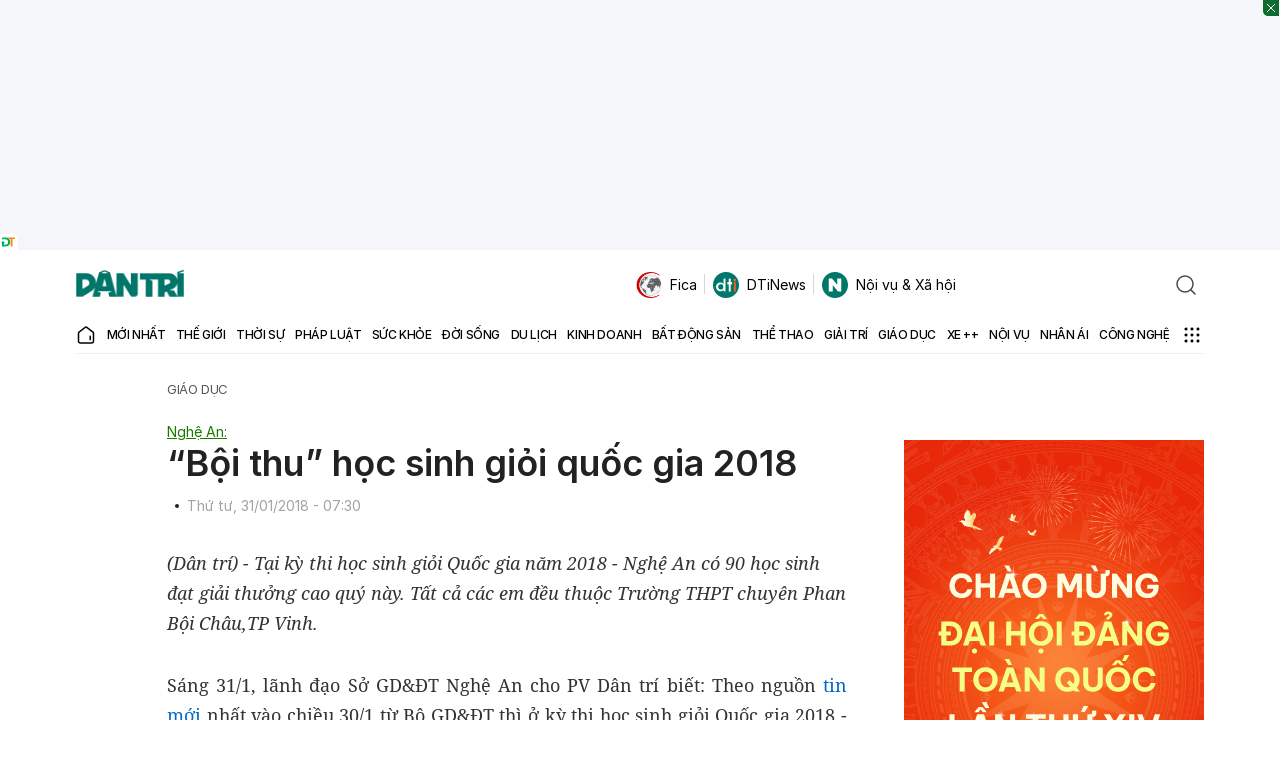

--- FILE ---
content_type: text/html; charset=utf-8
request_url: https://www.google.com/recaptcha/api2/anchor?ar=1&k=6LdH_48cAAAAALKVpzYwS2H8kXLk_ukChpNdhuOX&co=aHR0cHM6Ly9kYW50cmkuY29tLnZuOjQ0Mw..&hl=en&v=PoyoqOPhxBO7pBk68S4YbpHZ&size=invisible&anchor-ms=20000&execute-ms=30000&cb=6lhd45wrkl2
body_size: 48335
content:
<!DOCTYPE HTML><html dir="ltr" lang="en"><head><meta http-equiv="Content-Type" content="text/html; charset=UTF-8">
<meta http-equiv="X-UA-Compatible" content="IE=edge">
<title>reCAPTCHA</title>
<style type="text/css">
/* cyrillic-ext */
@font-face {
  font-family: 'Roboto';
  font-style: normal;
  font-weight: 400;
  font-stretch: 100%;
  src: url(//fonts.gstatic.com/s/roboto/v48/KFO7CnqEu92Fr1ME7kSn66aGLdTylUAMa3GUBHMdazTgWw.woff2) format('woff2');
  unicode-range: U+0460-052F, U+1C80-1C8A, U+20B4, U+2DE0-2DFF, U+A640-A69F, U+FE2E-FE2F;
}
/* cyrillic */
@font-face {
  font-family: 'Roboto';
  font-style: normal;
  font-weight: 400;
  font-stretch: 100%;
  src: url(//fonts.gstatic.com/s/roboto/v48/KFO7CnqEu92Fr1ME7kSn66aGLdTylUAMa3iUBHMdazTgWw.woff2) format('woff2');
  unicode-range: U+0301, U+0400-045F, U+0490-0491, U+04B0-04B1, U+2116;
}
/* greek-ext */
@font-face {
  font-family: 'Roboto';
  font-style: normal;
  font-weight: 400;
  font-stretch: 100%;
  src: url(//fonts.gstatic.com/s/roboto/v48/KFO7CnqEu92Fr1ME7kSn66aGLdTylUAMa3CUBHMdazTgWw.woff2) format('woff2');
  unicode-range: U+1F00-1FFF;
}
/* greek */
@font-face {
  font-family: 'Roboto';
  font-style: normal;
  font-weight: 400;
  font-stretch: 100%;
  src: url(//fonts.gstatic.com/s/roboto/v48/KFO7CnqEu92Fr1ME7kSn66aGLdTylUAMa3-UBHMdazTgWw.woff2) format('woff2');
  unicode-range: U+0370-0377, U+037A-037F, U+0384-038A, U+038C, U+038E-03A1, U+03A3-03FF;
}
/* math */
@font-face {
  font-family: 'Roboto';
  font-style: normal;
  font-weight: 400;
  font-stretch: 100%;
  src: url(//fonts.gstatic.com/s/roboto/v48/KFO7CnqEu92Fr1ME7kSn66aGLdTylUAMawCUBHMdazTgWw.woff2) format('woff2');
  unicode-range: U+0302-0303, U+0305, U+0307-0308, U+0310, U+0312, U+0315, U+031A, U+0326-0327, U+032C, U+032F-0330, U+0332-0333, U+0338, U+033A, U+0346, U+034D, U+0391-03A1, U+03A3-03A9, U+03B1-03C9, U+03D1, U+03D5-03D6, U+03F0-03F1, U+03F4-03F5, U+2016-2017, U+2034-2038, U+203C, U+2040, U+2043, U+2047, U+2050, U+2057, U+205F, U+2070-2071, U+2074-208E, U+2090-209C, U+20D0-20DC, U+20E1, U+20E5-20EF, U+2100-2112, U+2114-2115, U+2117-2121, U+2123-214F, U+2190, U+2192, U+2194-21AE, U+21B0-21E5, U+21F1-21F2, U+21F4-2211, U+2213-2214, U+2216-22FF, U+2308-230B, U+2310, U+2319, U+231C-2321, U+2336-237A, U+237C, U+2395, U+239B-23B7, U+23D0, U+23DC-23E1, U+2474-2475, U+25AF, U+25B3, U+25B7, U+25BD, U+25C1, U+25CA, U+25CC, U+25FB, U+266D-266F, U+27C0-27FF, U+2900-2AFF, U+2B0E-2B11, U+2B30-2B4C, U+2BFE, U+3030, U+FF5B, U+FF5D, U+1D400-1D7FF, U+1EE00-1EEFF;
}
/* symbols */
@font-face {
  font-family: 'Roboto';
  font-style: normal;
  font-weight: 400;
  font-stretch: 100%;
  src: url(//fonts.gstatic.com/s/roboto/v48/KFO7CnqEu92Fr1ME7kSn66aGLdTylUAMaxKUBHMdazTgWw.woff2) format('woff2');
  unicode-range: U+0001-000C, U+000E-001F, U+007F-009F, U+20DD-20E0, U+20E2-20E4, U+2150-218F, U+2190, U+2192, U+2194-2199, U+21AF, U+21E6-21F0, U+21F3, U+2218-2219, U+2299, U+22C4-22C6, U+2300-243F, U+2440-244A, U+2460-24FF, U+25A0-27BF, U+2800-28FF, U+2921-2922, U+2981, U+29BF, U+29EB, U+2B00-2BFF, U+4DC0-4DFF, U+FFF9-FFFB, U+10140-1018E, U+10190-1019C, U+101A0, U+101D0-101FD, U+102E0-102FB, U+10E60-10E7E, U+1D2C0-1D2D3, U+1D2E0-1D37F, U+1F000-1F0FF, U+1F100-1F1AD, U+1F1E6-1F1FF, U+1F30D-1F30F, U+1F315, U+1F31C, U+1F31E, U+1F320-1F32C, U+1F336, U+1F378, U+1F37D, U+1F382, U+1F393-1F39F, U+1F3A7-1F3A8, U+1F3AC-1F3AF, U+1F3C2, U+1F3C4-1F3C6, U+1F3CA-1F3CE, U+1F3D4-1F3E0, U+1F3ED, U+1F3F1-1F3F3, U+1F3F5-1F3F7, U+1F408, U+1F415, U+1F41F, U+1F426, U+1F43F, U+1F441-1F442, U+1F444, U+1F446-1F449, U+1F44C-1F44E, U+1F453, U+1F46A, U+1F47D, U+1F4A3, U+1F4B0, U+1F4B3, U+1F4B9, U+1F4BB, U+1F4BF, U+1F4C8-1F4CB, U+1F4D6, U+1F4DA, U+1F4DF, U+1F4E3-1F4E6, U+1F4EA-1F4ED, U+1F4F7, U+1F4F9-1F4FB, U+1F4FD-1F4FE, U+1F503, U+1F507-1F50B, U+1F50D, U+1F512-1F513, U+1F53E-1F54A, U+1F54F-1F5FA, U+1F610, U+1F650-1F67F, U+1F687, U+1F68D, U+1F691, U+1F694, U+1F698, U+1F6AD, U+1F6B2, U+1F6B9-1F6BA, U+1F6BC, U+1F6C6-1F6CF, U+1F6D3-1F6D7, U+1F6E0-1F6EA, U+1F6F0-1F6F3, U+1F6F7-1F6FC, U+1F700-1F7FF, U+1F800-1F80B, U+1F810-1F847, U+1F850-1F859, U+1F860-1F887, U+1F890-1F8AD, U+1F8B0-1F8BB, U+1F8C0-1F8C1, U+1F900-1F90B, U+1F93B, U+1F946, U+1F984, U+1F996, U+1F9E9, U+1FA00-1FA6F, U+1FA70-1FA7C, U+1FA80-1FA89, U+1FA8F-1FAC6, U+1FACE-1FADC, U+1FADF-1FAE9, U+1FAF0-1FAF8, U+1FB00-1FBFF;
}
/* vietnamese */
@font-face {
  font-family: 'Roboto';
  font-style: normal;
  font-weight: 400;
  font-stretch: 100%;
  src: url(//fonts.gstatic.com/s/roboto/v48/KFO7CnqEu92Fr1ME7kSn66aGLdTylUAMa3OUBHMdazTgWw.woff2) format('woff2');
  unicode-range: U+0102-0103, U+0110-0111, U+0128-0129, U+0168-0169, U+01A0-01A1, U+01AF-01B0, U+0300-0301, U+0303-0304, U+0308-0309, U+0323, U+0329, U+1EA0-1EF9, U+20AB;
}
/* latin-ext */
@font-face {
  font-family: 'Roboto';
  font-style: normal;
  font-weight: 400;
  font-stretch: 100%;
  src: url(//fonts.gstatic.com/s/roboto/v48/KFO7CnqEu92Fr1ME7kSn66aGLdTylUAMa3KUBHMdazTgWw.woff2) format('woff2');
  unicode-range: U+0100-02BA, U+02BD-02C5, U+02C7-02CC, U+02CE-02D7, U+02DD-02FF, U+0304, U+0308, U+0329, U+1D00-1DBF, U+1E00-1E9F, U+1EF2-1EFF, U+2020, U+20A0-20AB, U+20AD-20C0, U+2113, U+2C60-2C7F, U+A720-A7FF;
}
/* latin */
@font-face {
  font-family: 'Roboto';
  font-style: normal;
  font-weight: 400;
  font-stretch: 100%;
  src: url(//fonts.gstatic.com/s/roboto/v48/KFO7CnqEu92Fr1ME7kSn66aGLdTylUAMa3yUBHMdazQ.woff2) format('woff2');
  unicode-range: U+0000-00FF, U+0131, U+0152-0153, U+02BB-02BC, U+02C6, U+02DA, U+02DC, U+0304, U+0308, U+0329, U+2000-206F, U+20AC, U+2122, U+2191, U+2193, U+2212, U+2215, U+FEFF, U+FFFD;
}
/* cyrillic-ext */
@font-face {
  font-family: 'Roboto';
  font-style: normal;
  font-weight: 500;
  font-stretch: 100%;
  src: url(//fonts.gstatic.com/s/roboto/v48/KFO7CnqEu92Fr1ME7kSn66aGLdTylUAMa3GUBHMdazTgWw.woff2) format('woff2');
  unicode-range: U+0460-052F, U+1C80-1C8A, U+20B4, U+2DE0-2DFF, U+A640-A69F, U+FE2E-FE2F;
}
/* cyrillic */
@font-face {
  font-family: 'Roboto';
  font-style: normal;
  font-weight: 500;
  font-stretch: 100%;
  src: url(//fonts.gstatic.com/s/roboto/v48/KFO7CnqEu92Fr1ME7kSn66aGLdTylUAMa3iUBHMdazTgWw.woff2) format('woff2');
  unicode-range: U+0301, U+0400-045F, U+0490-0491, U+04B0-04B1, U+2116;
}
/* greek-ext */
@font-face {
  font-family: 'Roboto';
  font-style: normal;
  font-weight: 500;
  font-stretch: 100%;
  src: url(//fonts.gstatic.com/s/roboto/v48/KFO7CnqEu92Fr1ME7kSn66aGLdTylUAMa3CUBHMdazTgWw.woff2) format('woff2');
  unicode-range: U+1F00-1FFF;
}
/* greek */
@font-face {
  font-family: 'Roboto';
  font-style: normal;
  font-weight: 500;
  font-stretch: 100%;
  src: url(//fonts.gstatic.com/s/roboto/v48/KFO7CnqEu92Fr1ME7kSn66aGLdTylUAMa3-UBHMdazTgWw.woff2) format('woff2');
  unicode-range: U+0370-0377, U+037A-037F, U+0384-038A, U+038C, U+038E-03A1, U+03A3-03FF;
}
/* math */
@font-face {
  font-family: 'Roboto';
  font-style: normal;
  font-weight: 500;
  font-stretch: 100%;
  src: url(//fonts.gstatic.com/s/roboto/v48/KFO7CnqEu92Fr1ME7kSn66aGLdTylUAMawCUBHMdazTgWw.woff2) format('woff2');
  unicode-range: U+0302-0303, U+0305, U+0307-0308, U+0310, U+0312, U+0315, U+031A, U+0326-0327, U+032C, U+032F-0330, U+0332-0333, U+0338, U+033A, U+0346, U+034D, U+0391-03A1, U+03A3-03A9, U+03B1-03C9, U+03D1, U+03D5-03D6, U+03F0-03F1, U+03F4-03F5, U+2016-2017, U+2034-2038, U+203C, U+2040, U+2043, U+2047, U+2050, U+2057, U+205F, U+2070-2071, U+2074-208E, U+2090-209C, U+20D0-20DC, U+20E1, U+20E5-20EF, U+2100-2112, U+2114-2115, U+2117-2121, U+2123-214F, U+2190, U+2192, U+2194-21AE, U+21B0-21E5, U+21F1-21F2, U+21F4-2211, U+2213-2214, U+2216-22FF, U+2308-230B, U+2310, U+2319, U+231C-2321, U+2336-237A, U+237C, U+2395, U+239B-23B7, U+23D0, U+23DC-23E1, U+2474-2475, U+25AF, U+25B3, U+25B7, U+25BD, U+25C1, U+25CA, U+25CC, U+25FB, U+266D-266F, U+27C0-27FF, U+2900-2AFF, U+2B0E-2B11, U+2B30-2B4C, U+2BFE, U+3030, U+FF5B, U+FF5D, U+1D400-1D7FF, U+1EE00-1EEFF;
}
/* symbols */
@font-face {
  font-family: 'Roboto';
  font-style: normal;
  font-weight: 500;
  font-stretch: 100%;
  src: url(//fonts.gstatic.com/s/roboto/v48/KFO7CnqEu92Fr1ME7kSn66aGLdTylUAMaxKUBHMdazTgWw.woff2) format('woff2');
  unicode-range: U+0001-000C, U+000E-001F, U+007F-009F, U+20DD-20E0, U+20E2-20E4, U+2150-218F, U+2190, U+2192, U+2194-2199, U+21AF, U+21E6-21F0, U+21F3, U+2218-2219, U+2299, U+22C4-22C6, U+2300-243F, U+2440-244A, U+2460-24FF, U+25A0-27BF, U+2800-28FF, U+2921-2922, U+2981, U+29BF, U+29EB, U+2B00-2BFF, U+4DC0-4DFF, U+FFF9-FFFB, U+10140-1018E, U+10190-1019C, U+101A0, U+101D0-101FD, U+102E0-102FB, U+10E60-10E7E, U+1D2C0-1D2D3, U+1D2E0-1D37F, U+1F000-1F0FF, U+1F100-1F1AD, U+1F1E6-1F1FF, U+1F30D-1F30F, U+1F315, U+1F31C, U+1F31E, U+1F320-1F32C, U+1F336, U+1F378, U+1F37D, U+1F382, U+1F393-1F39F, U+1F3A7-1F3A8, U+1F3AC-1F3AF, U+1F3C2, U+1F3C4-1F3C6, U+1F3CA-1F3CE, U+1F3D4-1F3E0, U+1F3ED, U+1F3F1-1F3F3, U+1F3F5-1F3F7, U+1F408, U+1F415, U+1F41F, U+1F426, U+1F43F, U+1F441-1F442, U+1F444, U+1F446-1F449, U+1F44C-1F44E, U+1F453, U+1F46A, U+1F47D, U+1F4A3, U+1F4B0, U+1F4B3, U+1F4B9, U+1F4BB, U+1F4BF, U+1F4C8-1F4CB, U+1F4D6, U+1F4DA, U+1F4DF, U+1F4E3-1F4E6, U+1F4EA-1F4ED, U+1F4F7, U+1F4F9-1F4FB, U+1F4FD-1F4FE, U+1F503, U+1F507-1F50B, U+1F50D, U+1F512-1F513, U+1F53E-1F54A, U+1F54F-1F5FA, U+1F610, U+1F650-1F67F, U+1F687, U+1F68D, U+1F691, U+1F694, U+1F698, U+1F6AD, U+1F6B2, U+1F6B9-1F6BA, U+1F6BC, U+1F6C6-1F6CF, U+1F6D3-1F6D7, U+1F6E0-1F6EA, U+1F6F0-1F6F3, U+1F6F7-1F6FC, U+1F700-1F7FF, U+1F800-1F80B, U+1F810-1F847, U+1F850-1F859, U+1F860-1F887, U+1F890-1F8AD, U+1F8B0-1F8BB, U+1F8C0-1F8C1, U+1F900-1F90B, U+1F93B, U+1F946, U+1F984, U+1F996, U+1F9E9, U+1FA00-1FA6F, U+1FA70-1FA7C, U+1FA80-1FA89, U+1FA8F-1FAC6, U+1FACE-1FADC, U+1FADF-1FAE9, U+1FAF0-1FAF8, U+1FB00-1FBFF;
}
/* vietnamese */
@font-face {
  font-family: 'Roboto';
  font-style: normal;
  font-weight: 500;
  font-stretch: 100%;
  src: url(//fonts.gstatic.com/s/roboto/v48/KFO7CnqEu92Fr1ME7kSn66aGLdTylUAMa3OUBHMdazTgWw.woff2) format('woff2');
  unicode-range: U+0102-0103, U+0110-0111, U+0128-0129, U+0168-0169, U+01A0-01A1, U+01AF-01B0, U+0300-0301, U+0303-0304, U+0308-0309, U+0323, U+0329, U+1EA0-1EF9, U+20AB;
}
/* latin-ext */
@font-face {
  font-family: 'Roboto';
  font-style: normal;
  font-weight: 500;
  font-stretch: 100%;
  src: url(//fonts.gstatic.com/s/roboto/v48/KFO7CnqEu92Fr1ME7kSn66aGLdTylUAMa3KUBHMdazTgWw.woff2) format('woff2');
  unicode-range: U+0100-02BA, U+02BD-02C5, U+02C7-02CC, U+02CE-02D7, U+02DD-02FF, U+0304, U+0308, U+0329, U+1D00-1DBF, U+1E00-1E9F, U+1EF2-1EFF, U+2020, U+20A0-20AB, U+20AD-20C0, U+2113, U+2C60-2C7F, U+A720-A7FF;
}
/* latin */
@font-face {
  font-family: 'Roboto';
  font-style: normal;
  font-weight: 500;
  font-stretch: 100%;
  src: url(//fonts.gstatic.com/s/roboto/v48/KFO7CnqEu92Fr1ME7kSn66aGLdTylUAMa3yUBHMdazQ.woff2) format('woff2');
  unicode-range: U+0000-00FF, U+0131, U+0152-0153, U+02BB-02BC, U+02C6, U+02DA, U+02DC, U+0304, U+0308, U+0329, U+2000-206F, U+20AC, U+2122, U+2191, U+2193, U+2212, U+2215, U+FEFF, U+FFFD;
}
/* cyrillic-ext */
@font-face {
  font-family: 'Roboto';
  font-style: normal;
  font-weight: 900;
  font-stretch: 100%;
  src: url(//fonts.gstatic.com/s/roboto/v48/KFO7CnqEu92Fr1ME7kSn66aGLdTylUAMa3GUBHMdazTgWw.woff2) format('woff2');
  unicode-range: U+0460-052F, U+1C80-1C8A, U+20B4, U+2DE0-2DFF, U+A640-A69F, U+FE2E-FE2F;
}
/* cyrillic */
@font-face {
  font-family: 'Roboto';
  font-style: normal;
  font-weight: 900;
  font-stretch: 100%;
  src: url(//fonts.gstatic.com/s/roboto/v48/KFO7CnqEu92Fr1ME7kSn66aGLdTylUAMa3iUBHMdazTgWw.woff2) format('woff2');
  unicode-range: U+0301, U+0400-045F, U+0490-0491, U+04B0-04B1, U+2116;
}
/* greek-ext */
@font-face {
  font-family: 'Roboto';
  font-style: normal;
  font-weight: 900;
  font-stretch: 100%;
  src: url(//fonts.gstatic.com/s/roboto/v48/KFO7CnqEu92Fr1ME7kSn66aGLdTylUAMa3CUBHMdazTgWw.woff2) format('woff2');
  unicode-range: U+1F00-1FFF;
}
/* greek */
@font-face {
  font-family: 'Roboto';
  font-style: normal;
  font-weight: 900;
  font-stretch: 100%;
  src: url(//fonts.gstatic.com/s/roboto/v48/KFO7CnqEu92Fr1ME7kSn66aGLdTylUAMa3-UBHMdazTgWw.woff2) format('woff2');
  unicode-range: U+0370-0377, U+037A-037F, U+0384-038A, U+038C, U+038E-03A1, U+03A3-03FF;
}
/* math */
@font-face {
  font-family: 'Roboto';
  font-style: normal;
  font-weight: 900;
  font-stretch: 100%;
  src: url(//fonts.gstatic.com/s/roboto/v48/KFO7CnqEu92Fr1ME7kSn66aGLdTylUAMawCUBHMdazTgWw.woff2) format('woff2');
  unicode-range: U+0302-0303, U+0305, U+0307-0308, U+0310, U+0312, U+0315, U+031A, U+0326-0327, U+032C, U+032F-0330, U+0332-0333, U+0338, U+033A, U+0346, U+034D, U+0391-03A1, U+03A3-03A9, U+03B1-03C9, U+03D1, U+03D5-03D6, U+03F0-03F1, U+03F4-03F5, U+2016-2017, U+2034-2038, U+203C, U+2040, U+2043, U+2047, U+2050, U+2057, U+205F, U+2070-2071, U+2074-208E, U+2090-209C, U+20D0-20DC, U+20E1, U+20E5-20EF, U+2100-2112, U+2114-2115, U+2117-2121, U+2123-214F, U+2190, U+2192, U+2194-21AE, U+21B0-21E5, U+21F1-21F2, U+21F4-2211, U+2213-2214, U+2216-22FF, U+2308-230B, U+2310, U+2319, U+231C-2321, U+2336-237A, U+237C, U+2395, U+239B-23B7, U+23D0, U+23DC-23E1, U+2474-2475, U+25AF, U+25B3, U+25B7, U+25BD, U+25C1, U+25CA, U+25CC, U+25FB, U+266D-266F, U+27C0-27FF, U+2900-2AFF, U+2B0E-2B11, U+2B30-2B4C, U+2BFE, U+3030, U+FF5B, U+FF5D, U+1D400-1D7FF, U+1EE00-1EEFF;
}
/* symbols */
@font-face {
  font-family: 'Roboto';
  font-style: normal;
  font-weight: 900;
  font-stretch: 100%;
  src: url(//fonts.gstatic.com/s/roboto/v48/KFO7CnqEu92Fr1ME7kSn66aGLdTylUAMaxKUBHMdazTgWw.woff2) format('woff2');
  unicode-range: U+0001-000C, U+000E-001F, U+007F-009F, U+20DD-20E0, U+20E2-20E4, U+2150-218F, U+2190, U+2192, U+2194-2199, U+21AF, U+21E6-21F0, U+21F3, U+2218-2219, U+2299, U+22C4-22C6, U+2300-243F, U+2440-244A, U+2460-24FF, U+25A0-27BF, U+2800-28FF, U+2921-2922, U+2981, U+29BF, U+29EB, U+2B00-2BFF, U+4DC0-4DFF, U+FFF9-FFFB, U+10140-1018E, U+10190-1019C, U+101A0, U+101D0-101FD, U+102E0-102FB, U+10E60-10E7E, U+1D2C0-1D2D3, U+1D2E0-1D37F, U+1F000-1F0FF, U+1F100-1F1AD, U+1F1E6-1F1FF, U+1F30D-1F30F, U+1F315, U+1F31C, U+1F31E, U+1F320-1F32C, U+1F336, U+1F378, U+1F37D, U+1F382, U+1F393-1F39F, U+1F3A7-1F3A8, U+1F3AC-1F3AF, U+1F3C2, U+1F3C4-1F3C6, U+1F3CA-1F3CE, U+1F3D4-1F3E0, U+1F3ED, U+1F3F1-1F3F3, U+1F3F5-1F3F7, U+1F408, U+1F415, U+1F41F, U+1F426, U+1F43F, U+1F441-1F442, U+1F444, U+1F446-1F449, U+1F44C-1F44E, U+1F453, U+1F46A, U+1F47D, U+1F4A3, U+1F4B0, U+1F4B3, U+1F4B9, U+1F4BB, U+1F4BF, U+1F4C8-1F4CB, U+1F4D6, U+1F4DA, U+1F4DF, U+1F4E3-1F4E6, U+1F4EA-1F4ED, U+1F4F7, U+1F4F9-1F4FB, U+1F4FD-1F4FE, U+1F503, U+1F507-1F50B, U+1F50D, U+1F512-1F513, U+1F53E-1F54A, U+1F54F-1F5FA, U+1F610, U+1F650-1F67F, U+1F687, U+1F68D, U+1F691, U+1F694, U+1F698, U+1F6AD, U+1F6B2, U+1F6B9-1F6BA, U+1F6BC, U+1F6C6-1F6CF, U+1F6D3-1F6D7, U+1F6E0-1F6EA, U+1F6F0-1F6F3, U+1F6F7-1F6FC, U+1F700-1F7FF, U+1F800-1F80B, U+1F810-1F847, U+1F850-1F859, U+1F860-1F887, U+1F890-1F8AD, U+1F8B0-1F8BB, U+1F8C0-1F8C1, U+1F900-1F90B, U+1F93B, U+1F946, U+1F984, U+1F996, U+1F9E9, U+1FA00-1FA6F, U+1FA70-1FA7C, U+1FA80-1FA89, U+1FA8F-1FAC6, U+1FACE-1FADC, U+1FADF-1FAE9, U+1FAF0-1FAF8, U+1FB00-1FBFF;
}
/* vietnamese */
@font-face {
  font-family: 'Roboto';
  font-style: normal;
  font-weight: 900;
  font-stretch: 100%;
  src: url(//fonts.gstatic.com/s/roboto/v48/KFO7CnqEu92Fr1ME7kSn66aGLdTylUAMa3OUBHMdazTgWw.woff2) format('woff2');
  unicode-range: U+0102-0103, U+0110-0111, U+0128-0129, U+0168-0169, U+01A0-01A1, U+01AF-01B0, U+0300-0301, U+0303-0304, U+0308-0309, U+0323, U+0329, U+1EA0-1EF9, U+20AB;
}
/* latin-ext */
@font-face {
  font-family: 'Roboto';
  font-style: normal;
  font-weight: 900;
  font-stretch: 100%;
  src: url(//fonts.gstatic.com/s/roboto/v48/KFO7CnqEu92Fr1ME7kSn66aGLdTylUAMa3KUBHMdazTgWw.woff2) format('woff2');
  unicode-range: U+0100-02BA, U+02BD-02C5, U+02C7-02CC, U+02CE-02D7, U+02DD-02FF, U+0304, U+0308, U+0329, U+1D00-1DBF, U+1E00-1E9F, U+1EF2-1EFF, U+2020, U+20A0-20AB, U+20AD-20C0, U+2113, U+2C60-2C7F, U+A720-A7FF;
}
/* latin */
@font-face {
  font-family: 'Roboto';
  font-style: normal;
  font-weight: 900;
  font-stretch: 100%;
  src: url(//fonts.gstatic.com/s/roboto/v48/KFO7CnqEu92Fr1ME7kSn66aGLdTylUAMa3yUBHMdazQ.woff2) format('woff2');
  unicode-range: U+0000-00FF, U+0131, U+0152-0153, U+02BB-02BC, U+02C6, U+02DA, U+02DC, U+0304, U+0308, U+0329, U+2000-206F, U+20AC, U+2122, U+2191, U+2193, U+2212, U+2215, U+FEFF, U+FFFD;
}

</style>
<link rel="stylesheet" type="text/css" href="https://www.gstatic.com/recaptcha/releases/PoyoqOPhxBO7pBk68S4YbpHZ/styles__ltr.css">
<script nonce="8vNE_bNFsgkseklj_hwWyg" type="text/javascript">window['__recaptcha_api'] = 'https://www.google.com/recaptcha/api2/';</script>
<script type="text/javascript" src="https://www.gstatic.com/recaptcha/releases/PoyoqOPhxBO7pBk68S4YbpHZ/recaptcha__en.js" nonce="8vNE_bNFsgkseklj_hwWyg">
      
    </script></head>
<body><div id="rc-anchor-alert" class="rc-anchor-alert"></div>
<input type="hidden" id="recaptcha-token" value="[base64]">
<script type="text/javascript" nonce="8vNE_bNFsgkseklj_hwWyg">
      recaptcha.anchor.Main.init("[\x22ainput\x22,[\x22bgdata\x22,\x22\x22,\[base64]/[base64]/[base64]/[base64]/[base64]/[base64]/[base64]/[base64]/[base64]/[base64]\\u003d\x22,\[base64]\\u003d\\u003d\x22,\x22HyrCmWlqeMK0fMK7PjTCvMKRw4FPD1jDoFomTcKjw7HDisKWH8O4N8OHCcKuw6XCnE/DoBzDnsKuaMKpwr1CwoPDkSFmbUDDqhXCoF5efkttwojDvkLCrMOvFSfCkMKvcMKFXMKub3vChcKZwpDDqcKmLRbClGzDg1UKw43CgcKNw4LClMKGwqJsTTfCl8KiwrhRDcOSw6/DqDfDvsOowqPDj1Z+RcO8wpEzMMK2wpDCvktnCF/DsEggw7fDpcKXw4wPfwjCigFbw5PCo306Nl7Dtm1DU8Oiwp5lEcOWVxBtw5vCi8KCw6PDjcOew4PDvXzDmMO1wqjCnH/[base64]/DulAZw5JzZ1Qew55lwo0Fw4QjJMKwdTHDrsOPRAHDgkfCqArDgMKAVCgUw5PChMOAXDrDgcKMSsK5wqIYV8OJw705fW9jVzY4wpHCt8OIbcK5w6bDoMOGYcOJw4hwM8OXKFzCvW/[base64]/Dy/CncKOAsKqw6fDgBTCkBHDi8OOHT0IwrvDuMO0TD0bw6d7wrEpIcOEwrJGFcKPwoPDoxPCrRAzOcK+w7/CowFZw7/CrhF1w5NFw5MIw7YtI2bDjxXCplTDhcOHb8OdD8Kyw4nChcKxwrEXwqPDscK2M8O9w5hRw6hCUTsaCAQ0wrjCucKcDAvDhcKYWcKJCcKcC3rCk8OxwpLDo34sex/[base64]/[base64]/[base64]/DoVfCo2VOJ8OtcMOxM1lVLSPDlEcqw5EJwo7DqWAAwqVsw480LhnDoMK2wrjDu8OLacOYDMO8fH3Dqk/[base64]/DrcOPUMKnwrrDjihbU0rCm8Kew57CnWHDmMK7R8OMMcOFbWvDrsOzwq7DucOPw5jDjMO+NVzCsHU7woEIRMOiCMOOTFjCsCorJhQow6nDikEqZUN5QMKlXsKKwpgdw4F3TsKPYwDDkRjDgsKlY3XCgThHEcKtwojCjV3Dn8KZw4hIdj/CpMOBwqrDvnoow5DDiXLDtcOOw6nCnCfDsX/DmsKpw7F9LcOdNsKPw4xZQWjCmUEAesOSwp8Jwp/DpVDDuWfDmcOxwrPDm27CqcKNw7/DhcKkZUNnDsKowr/Cs8OHam7DtGbCkcKvdULDqcKxbMOswpHDvl3DuMOQw5bCkSdSw64Dw7PCpsO2wpPCgE9tUh/DunzDo8KRCsKEGgtrByYfWsKJwqNwwpDCpnkiw6lbwrZcGnJXw4IMCgPCsULDlTJywp9tw5LCnsO0Q8OsBSwKwpjCmMOuJS5Rwoovw5JbVzTDlcObw7MpbcOSwq/[base64]/w5TDsQQDwr5dwp3CisOVZMKpw7LCrHbCnMKsIzdQY8KFw7/DnnkURRDDhnPDnTZRwpvDtMKXfzTDnjwyKsOWw7nDt2nDt8KMwoMHwoNAMmMUFlZow7jCucKlwqNHEkLDoAzDkcO1w5/Dii3DrsKqeSHDl8KHIMKCScKswq3CgwrDrsKbwp7DrA7DmcKMwprCq8O3w7UQw64lQMKuUXDCu8KzwqbCo1rCu8Ovw6vDtAs2HsOHwq/[base64]/CmMOUw5nDhmJWMcObJS0ufWbDpDbDgm/Cl8KfbsO8XSMYKMOrw6cKCsK/NcKvw60LQMKvwo/DssK0wqc/GEkiYVANwpTDjhVaHMKAXEzDicOfZ2vDsTTCh8O+w4t8w5zDrcOKw7YyScKPwrocwr7CsDnCrsOfwrpIf8O7UkHDjsOXal5uw7xEGmvDlMKLwqvDocOwwqYqTMKKBQQQw6EAwpRrwoLDjWMePMO/[base64]/w4dJVGfDk3EbwprDszV2Xh9Yw6PDqsK6w44CDmHCucOiwpNiDTtpw7gsw4dTGcKRZAbCg8KKwo7CkTl4O8KVwoYOwrU3esK6CsOawrlGEX8YAcKkwq/CtizDnAs5wpJcw63CqMKDw71ZS1DCp2Ryw4gPwrDDvcKgUF0wwqzDhFsUGiQyw7LDqMK5Q8OOw6PDiMOswrLDkcKiwpItwoIabS5iD8OSwo/Dvk8Rw7vDpMKtQcKTw5zDmcKgwpfDqMO6wpPDpcK3w6HCoSbDkmDCl8Ksw5x/XMOww4Uwa3rDuzAvADDDgcOHT8K0SsOWw7zDkBFXWMKzCkbDqsKxUMOYwodzw4dSwoxlesKlwrlRJ8O5TGh5w6xswqbDpS/CnhwoL1jCgXzDiDJOwrcowqbCjGMPw7PDmcK+wqwZFHrDoFPDhcOWAUHDtsOawqwoEcOOwq7DgSIYw5ITwqPChsOUw5AHw7gRI1HCjy0gw41Nw63Dv8OzP0nCnkAwPn/ChcOjw4cKw7jCkCjDscOzw6/Cr8K8IRgbwqlfwrsOR8O8VcKcw6XCjMOBwqHCnMO4w6IEcHHDsFdBLipqw7l7OsKxw41Uw6pmwpjDv8KMQsO/[base64]/DksOvwrLDq8Kswow+CB3DjgvCuXc5E25/wr5IEMOew6vDkcKdw5/DgcOuw53DqcKwKcKxwrEcEsKefwwcbG/CmcOnw6IGwpcAwq0PYcOLwoLDilEcwqEhfHp0wrULwpNTBcODSMOtw4bCrcOpwqNJwp7CosODwq/DrcOFZmrDjA/Dt00OaCwhH3nCqMKWeMKOWsKsNMOOCcOIdsO0IMOTw5HDmywtDMK9cXoKw5bDhhnCgMOZwpvCvRnDhwg+w44dwqzCvWEmwofCucK1wpnDnGXDuF7DqxTCoGMiw6zCgnIZGsKteQ/[base64]/DnR43BsOHwpYsw6zDiljDk8Kfw6XDi8KpbmjCicKCwoUKwoHCo8KHw6wnW8KJbsOdwoDCo8OUwr9zw4wmAMKpwr/CosORBcOfw587DcKYwr9qWHzDjTXDqcOvQMKta8OcwpzDjgQbdsOvTMOvwoF/[base64]/DosKQwoHCm13DkW4Kw5zDssKXwqRffMK0NWvCiMO2SkbDvD9Lw5Z4wpcAPCbCg1l8w6rCsMKXwrs5wqB5woDCgXsyXsKqwrt/wrZOwpkuRivCi1rDrBpww6bCoMKOw4TCpzsqwrR0KCfDjhXDlsKGUcKvwq7Dsi/DoMOiwrkyw6EZwr5MJ2jCjG11JsObwpMoWG/Dm8Olwrg4w41/FMKtW8O+O01UwoB2w4t3wrgXw5tUw6AVworDisOWMMO3Z8ODw4hBHMKmQ8KrwqsiwqPCs8OpwoXDjWjDg8O+UCobWMKMwr3DoMOhNsOJwqnCuSUPw6Ymw6Fmw5nDo0/DocOVc8O6dMKEdcOrIMOFFcOzw6rCgHHDtsK5w4TCo2/CnkjCpS3CsgXDusOSwqteFsKwFsOGfcKaw6Zcw4JPwrEbw4N1w7oMwoYoLDlCA8K4w7sLwprCjzYwOgQaw7PDomx/w6g2w5YQw6bCpsOow6XDjAxlw7tMIsKhLcKlfMKgPsO6bBnCjxNkQAxLw6DChsOoYcOEAlLDjsK2ZcO1w695wrfCim7CncOFw47CsRPClcKVwr3DoX/Dl3DDl8O3w57DncK/YsOZDcKgw7tyNMK3wogxw6DCo8KWUsOJw4LDolZrwr/DgTxQw7dLwpTDlQ0DwrfDvsOOw4FbN8K+K8O/[base64]/w47CvUrDmG/[base64]/w73DizLCpl/CkwIhwodiw6zDnU0oEzVacMOUVUZgw7XCqnPCrMK2w4F6w4zChcKVw6XCnMKOw5J/[base64]/wrLCrxsVwqBrAWzDj8Kqw6XCgMOaFyJkVWwRwqfCg8OiZEbDljFow4PCvEBMwqHDt8OUfETDmDXCsFPCoj/Cj8KGasKiwpwCKcKLQsOdw58zWMKMwoh+WcKKw5diXCrDlcKwXMORw5ZSwpBvSsK6w43Dj8OjwprCnsOUZBt/[base64]/Dv8OAOmfDt2FvPijDhcONwr/[base64]/Dr2HCnsK+W8OCClN1wq3DtA4dZhQ/woxdwozCgsOUwprDk8OZwrLDq2HDgsKAw5Ahw6hRw6ttRcKqw4HDp2DDphDDlDNSH8O5FcO7O2oRw7wRMsOswowzwr9uVsKBw48yw41eVsOCw4NhDMOYSsO1w6w8wpkWCMKLwrRKaBZwTVlyw7IxKTrDjlwKwqPDg1vDlMKXfgzCtcKrwo/DhsOIwrsUwoNUJz0gMQp2J8K5w6Y6QXY9wrpxecKYwpPDocK0WzbDvsKbw5ZiMAzCnCQ1wrRRwoZFY8OGwqnDvQMYXMKaw5FswqTCjjbCt8O0SsKeP8O5XkrDmQbDu8KKw7nCkhUdRsOXw57Cj8O/E3TDh8OuwpEZwqXDqcOkCsOsw4fCkcK2w6bCrcOMw5rCvsOWWcOJwq/Dr0VOB2XCk8KRw7HDqsOwKzYkM8K/[base64]/CpcOOwrdmwo56w63Cg2bDrT4sa2Q7IMOaw6XCnMOMwqNyQUZUw54ZOgrDgHUHKWQYw41aw5ogDcO0ZMK5NzbCjcKONsODAsKMPX3Dm28yERBUw6JLwpY/bkEgBAAHw5vCp8O/DcOiw7HDi8O9TMKhwpjClxI5IMKBwosKwrFCXk/[base64]/Dum3DoMO3W0fDncOPwqh1bsKsO3hpB8Kfw608w6rDh8K3wprCoh8bd8O4w73DrcKswohIwpIUXMKbU0XDmTLCj8KswpHDncKSwrB3woLDpH/Cgi/CrcKww754GU1gdAbCkSvCq17DssKFw53CjsOtDMO5M8OPwrkUXMK3wopUwpZ9wppNw6U5C8O6wp3ChBnCg8OaSmU6eMKTwqrDp3BKw4ZdFsKvWMK5IhDCsSYRC2PCihxZw6Qif8K+IcKFw4vDjVPCvmXDo8O6ccKtwovDoW/[base64]/[base64]/[base64]/CmALCtmXCgTzCkAd6wqtSGsKVw5hBdTNTJHMbwpZOw7UEwrPCsxdGQsKDL8KERcOxwr/[base64]/CkXrDrg3CocOhPAZgwrhAwq/DqMKmw7bCtGjCpsOjwrbCjsO/YDDCvCzDvMOdHcK7c8KRAsKocMKLwrLDhMOcw4kaJB/CkiLCoMOZEcKXwqfCuMOJHXELZMOIw7ptSAUEwqJlKRHCgMO9YcKRwpwxfsKSw7pvw7XDtcKIw73Dp8OgwrDCuMKgVB/Cozkew7DDhBjCtnnCm8OiNMOWwppSeMKpw6lfK8OEw4RfV1Irw7piwoPCjsKSw6vDmsO9Ygohd8Kww6bDoFTCncOIGcKJwrjDhsKkw6vCtRnCpcOrwpRWfsORHk0lB8OIFEHDrGMwc8OHFcKsw61+I8Kmw5rCkh1yfXwJwo46wo/DnMOXwo7DssKdbhxEYsKqw6MpwqvCl0ZpUsKywobDscOXQj8eNMOuw4VWwq/Cu8K/[base64]/[base64]/CqwvCt8OyTcOOw4sMfXTDiMOzSsKiZMKkAsO5cMObTMKOw4XCjARww5FNI2kLwoQMwpcyagYUOsKQcMOzw4LDm8KaInjCmRptIxXDphfCulTCj8KISMKIU1vDtx1GK8Kxw4/[base64]/Dj4ow7YFwq3DgcO1EsOSwrnCvcKAwoTDmBMGO8OFw54mMgBlwoPCvw/DpBLCkcK5WmjDqybCn8KDWjVMUScPWMKqw7JlwqdYERXCu0oww43CsAhlwoLCnzHDhcOjd19BwqkyWHQhw45ANcKLfMK3w6d1KsOoADnCv3x7HjjCkMOlIcKyUFQyCiTDlMOKOWTClmbCqVHDtH45wqjDvMKycsOUw4nChMOKw7rDkFZ8w7TCtyrDtjHCgBl2w4Utw6/[base64]/QMOMwo4nw7EqwrbDvz0qwo1qwqjCjy/CniMWVQ4/w455LcOXwqDCkcOMwqvDjcK4w4MCwoR/w6xzw644w4nCiGvCnMKRC8KjaXFqcsKgwpJ5H8OoMw9hUcOPcyfDlQsswo8IV8KHOkHCoS/Cp8K7GsO5wrvDt3rDrALDsQBfFsO5w5LCiUNiG3/[base64]/CgsKcL8OiwrZdPSbCuRDDuCxjw6jDv13DisOCw70LKRxaaDtYDy4Da8Okw79jUV7DisKbw5XCmcKQw6TCjTzCv8KKw7/Dl8O2w4sgWEHDgTAOw7DDu8O1JMK/w5jDhj7DnUIIw5wQwrtLbcOtwo/CjsO/UBYxJCbDoRdawq/DmsKMw6lmTUPDsxMpw6IsGMO4worCgjI8w6FoBsO8woozwokhbiJNw5UqLRohUzLCksOIw7M3w5fClnJYW8KsQcKnw6RQIk/DnjAkw6N2OcKywoEKHGvDiMO3wqcMdUY7wonClHcdKXRawo47b8O6XsOSZSFCGcK8ehLDmknCsmVwHQ8HTsONw7rDtE5ow6MFF0kxwrgkSWnCmSbDncOjUVlnSMOPIsOAwpoMwrvCuMKxWXFIw5nDhnhxwp8PDMOadg4QSgoqc8KFw6nDosKowq/CusOkw6FbwrtAaBPDoMKRRUXClxZvwpNgacKDwo7CgcObwobDjsO8w5UJwpUaw6/DmcKVM8KqwpfDk00gZF/CnMKEw6hMw5YQwrg1wp3Cj249bhkeAHtrZsOZF8OhVcO2w5jCt8KZOcKBw6VawoQhwqwpOB7DqUwQTFnCnRLCs8Ktw47CmWoXR8Oaw6TCi8K3b8Opw7fCilFjwrrCr38dwoZNJsK6T2bCr2duYMOZJ8KbJsKDw6oXwq8Od8Kmw4/CnMOeRHbCncKJw5TCusKBw75HwoEMe3MtwofDiGhaNsKWfcKzc8Ouw4ErTj3Cm2Z0HiN/wpXCl8KIw55AYsKxHANoIwo6TsOXcDI8HsOUCcOwGFMZRcK5w77CrMO0worCt8OVbjDDiMKPwobChRocw6hhwqrDoTfDqkrDqcOGw4rDt1ggUHQKw4hkAj7CvWzChEU9FA01TcK8YsKpw5TCj2smbBnCvcKXwpvDgg7DssOEw7LCrzcZw61lVcOgMi1obMOuUMO0w4/Csy/Ciw8scm7DhMKYNGoEXF9cwpLDjsOhEMKUw60Zw7sWPlkkesKKZMOww63DosKlF8KIwr84woXDlQjDp8Oew7jDs1wVw5ZLwr3DjMOvM3AIRMOaCsKPLMOHwo0iwqwKMRrCg1IgfcO2wol1wr/CtBvCmRHDnyLCkMOtwonCqMOObzIdUcONwrPDtsOPwo7DuMOZDG7DjV/Dh8ONJcKLw7lCw6LCm8OvwoIDw51LY246w53CncO4EcOuw6lBwqrDuWbCiFHCksO/w7fDv8O0TcKdwqIYwp3CmcOewpBEwrHDp3HDojjCqE4HwrPCpkDDrT9mRsKIG8Ozw4FSw4nDgMOxQMKgVgFyaMK+w6/DjsO7w7bDmcOAw5DCicOGDcKHVRPCpWLDq8KiwpjCl8O6w6TCisKmK8Ocw4koFElEMULDhsOUKsOSwpBqw7kJw4/DgMONw6I2wpvCmsK5eMKYw7ZXw4YFEMOgDhbCvW/[base64]/[base64]/DssOUwrt3wqvDl8OMUCdjRcKAwo4swpTDvcKnLcOOw6bDocKfw6hfAWYzwo/DjBvCvsKkw7HCusKDLcKNwrLCjhQpw4fCtWlDwp/[base64]/[base64]/DuWt1bhlDwq3CsHDCqjjDn8KcC3rCr8KvXUbDvcKpPi5YFwhoWX8mA2DDhx9vwrZpwqkDPcOIf8K9wprDqCtMKsOqX0HCqsOgwqfDgcOowoLDs8Ocw7/[base64]/CgsKBwpQDEMKjw5fDq8KFLVnDrsKKVEHCtzU9w7jDvSIBw5kXwr8Ew6kIw4vDrMOKH8KWw4lcaRAgA8Odw4JQw5EXejodECfDpGnCgmxfw4LDhx5JG34/w45jw6/[base64]/CvFojw6HClkjDrMOxw5xIbMKqacOIw4zCqTt2AcK0wr4zSsOWwppVwp9MelNmwqjCpMOIwp0PScOYw7jCnwd9ZcOJwrYqL8K2wqwJXMO+wp7CiHTCnsOMEcONAnfDjhQEw5rCo0fDg0Qtw459S1NBdj5gw7lJZkBxw6/[base64]/[base64]/DmWnCtQ/Cr8Oxw4AADVoaw6s8asKrY8KCwrDCrx/[base64]/CqjTCt3bCqcK1wqg7w6TDnwDDtkRvZ8KYw5pCwqfCksKSw7bCgkfDjcKjw61VbhHCkcOpw4nCj1/DtcOBwq7DmT3Cq8KuXMOSam0rHUbDuSDCncKjZMK5CsKWRGVLU3tqw4gowqbCrcKgF8K0PcKYw7gibBxyw5ZadD3ClQ9JMQHCsAbChMK7woLCscO4w5UNJUnDlsORw5nDrX8PwpYYDsKmw5PDoB/[base64]/CvsKHw4nCtMOhJA7CkcKawojDrMOpKg99ckHDscOQNV/[base64]/CvMK4w4jDoMOjw6bDn8Ksw5DCh8OGw6VIw49eCcOwasKyw6xaw6PDo1wPdG0HE8KnCWdZPsK+bAHCth1NaAgqwrnCgMK7w53CicKlccK3WcKDdVx/w4t5wpDColM4ecKXU1nDnmfCjMK3ZzTCq8KRc8KPfR5kE8OvO8KPN3jDgR9kwrIzwq4SRcOkwpbDgcKzwp/CgcOhw5AYw6Vow7TDnnnDjMObw4XCl0LCm8Kxwp8AQ8O2Hy3Cr8KJLcK2bMKOw7bCojHCqsK6R8KVHRoww4zDrsKEw7JMGcK2w7vCuBDDmsKmDMKew4Zcw5HCpMO6woDDhitNw5Yuw6jDtcOKCcKsw5jCn8K4ZsOnGjQmw6hnwpp0wr/Dth7DssOZCxxLw7PDucKICiYRw77Dl8Ojw6Q7wrXDu8O0w7rChGlifXfChCkDw6rDj8OCQCPCl8OmSsKpQsOOwr7DhgJIwrbCkRMNEkLCnMO5eX9zShFTwrluw5x3VMKDdMK/VyMtMzHDm8K0VRYrwrcvw6U0PMOPdn8pwpDDoQBjw6DCp1JBwrHCjMKjSBV0fUIwAjMxwqzDqsOIwrhnwq/Dj0rDkcKBF8KpLHTClcKLIMKLw4bChwXDssOXTMK3f0TCpj3Ds8OEKirCqSLDjMKUWcKRCE8jSkJTOFvCpcKhw7IkwoVSPwllw5fCpsK6w4zCtMKSwoPCjC4AHsOPP1rDszBdw6fCvcKFTMKHwpfDpw/Dk8Ktwo9iOcKVwpjDqMOpSw0+TMKIw4vCknkAY2BMw7DDjcKVw6s0RTXDoMKxwrfCu8K+w6/CuGwNw7lZwq3DlgrDicK7e1dGeWkLw6oZZMO1w7MpZXbDkMOPwrTDmFN4GcOoPcOcw6J/w5V6DMKfPGjDvQMZV8OPw5J8wrMTQXVkwoE8MFPCoBDDnsKfw5VhOcKLU13Dj8OCw4/CuwXCjcOWw7bChMOrAcOdAFDCtsKDw5zCgQUpXWLDom7Do2DDtcKeUwZxecKoYcORGF97ICE5wqlNQRbDmHFPOCBwOcOKAAfCn8O6w4LDmxRJU8OYSXXDvirDksKcfnFxwrg2PFXCm2sQw5TDnA/[base64]/Cl3obIlrDtkLDmkHDgHtoX8KBw7VgD8OZemxawpPDgcKVEV4PU8OvPMOHwq7CtiPCrCAjLVtfwqvCgQ/[base64]/CpA/[base64]/Dl1ZAOT3CmXQ1VMOiAMKqTDrDtcOZa8KYwrwDwprDtRHDmhFWEi5vDX/DgcOeEmPDpcKVRsK/D3hJG8K1w6krasKQw6wCw5/[base64]/DhmLDqXPDv8KwwpXCssOFFsOiYcKXKl/DgnzDosOjw4TCkcKeOB3CucOuScOmw5vDjAXCtcKLVMKDOHJfVFoTOcKLwovCpHPCpsKFCsOQw5zDnT/[base64]/CogR7w5I8eUEswp8OwqDCmsKPwrIZwrzCgMOuwpBKwrYnw7BrN17DtjptODltw4shVl98AsOxwpfCqwx7RHAhwqDDrMK3MB0CKF5Dwp7DkcKHw7TCi8O3wqgUw57DtMOew5F4QcKbw4PDhsKjwq/[base64]/w4jDmFrCrh3DqsONw7FHdMOxw5jCtDcLPsODwrgiw6FwXcKHa8Kuw6VBLjkkwogMwpseGgB6w60jw6d5wo8rw7QlCQcGazNuw6EZGys0ZcO1RFLCmkFXMRxhw50fPsK7RXvCo37DnFkrfG3CmMODwrZsSF7Cr37DrSvDksOXMcOPVcOWwrohIcKvZMKPw6V/wqPDji0kwqsBQ8O/wp7DnMO/c8OPfMORSDvCiMK1bcOJw6dgw71SFH09b8K1woHCik3Drn/Du2rCj8OLwrFow7F2wq7CkFRNImZbw4BVehnChyUkEwHCnx/DsXNxMUMuIm3DpsOdIsODK8Ojw5/Ci2PDosK7McOsw5tnQ8O1eADCtMKPAUVcbsOgDFrDtsOafDzCjMKYw6LDi8O5GMO/[base64]/DoHMqP8OFwpAxwpM8wqYTw6Y4wpxOwqlOKE5lCcKuRMK9w69TVMKhwo3Cq8KCw5XDi8OkBMOvFQnDhcKqczAaAcO+eTbDg8KnfsOJPCd6L8OIIiY4wpjDqWQDSMK5wqMqw5bCj8OSwr/Cl8KowpjChRvChQbCtcKNIHUpZy9/[base64]/DqcOCw4sTw4DChzzCpMKzCUDCtMOCScK1CHzCg0TDg1J9wowww5pXwrHCmGLDqsKKc1bClsONP2PDrxHDk2s5w5jDqSkGwq0Xw7bCp0kgwrgbSsKkWcKVw5/DtWYJwrnCgcOVXMOdwp5ww54zwoHCpwVTBUnCn07Cj8K3w6rCoXLDpHgUWh4pMMKUwqhgwqHDmcKswrvDk3zCiSs6wrg3YsK6wpDDocKyw4rChUY/wqJSasKjwqnCqMO2VH0xwpg3C8OvdsOnwqgofA3DtUEKw5DCocKgeTEhXm/CtcK+BMOVwpXDu8KaI8Obw60yNsOmVCrDrkbDmMKTScOOw7PCr8KIwrRKZyJJw4RfdhbDosOSw7ghAXTDoAvCnMKzwp5pdiQLw4TCkVE9wp0UISjDpMOlwprCh0thw79twrnCjC3DtA9Cw7bDmRfDpcKhw7oWZsK/wqTCgErCkm/[base64]/Cj1ZfwoZ6eRHDqcKvw7TDnW7DscOsw7lhw60ODXDCi284LVPCi3XCn8KeA8OhNsKcwoHCvMOdwpRqK8Omwrd6WmDDvcKPKRTCuh9ELkHDisO7w7DDpMOVwppnwp/CvsK3w5xQw71bw7Uew5HDqS1Lw78SwqwOw68VZsKyd8KUe8K9w5hjFsKowqNiaMO1w78Nw5NJwoMqw73CnMOFa8ODw5PClAg4wr9rw5M7Gw9kw4TDssKwwqLDkAXCgMKzG8K5w4MaMcO+w6d/WTPDlcOMwqjDuj7ClsKybMKHw4zDgx7CnsK5wpxvw4TDiT9ZHVYtKcKYwqMYwozCrcKOS8ODwo/[base64]/CvcKZdhrCgw7DlybChcO6w714wrURe8OAw5bDg8ONw70Lw5lnR8OlCUgiwosMc0rDrcOWUsOrw7XCu0wqQSfDpBDDkMK/w77CpcOpwoTCqzIww6DCknTCkcOpwq0KwpjCpBJoU8KBFsK5w5HCosO6DxbCs3UJw4XCu8OEwppEw4nDlWvDpcK+XyM5KlIwejphUcKWw5nDr1d2S8Kmw6luAcKUS0PCnMOBw4TCosOEwqhaMnk+E1oTV1JEDsO8w4AKWhjCh8O9AcOrw4I1dU/CkCfCnULClsKjwqPChEJhWQ0Pw7s4di3DqTUkwrcBGcKsw4vDiEvCucONw7Rrwr3Ch8OzTMKsam7CjMO8w7bDgsOuVcKOw7LCnsK6w60awroiw6lewoHCisOlw5wZworCq8Kow5HCki8aGMOzS8OhT3DDrXIMw47DvXEqw6rDsghDwptcw4jCsB/CoEhJFcKYwpJuM8OQLsKZG8KGwpghwofCqQjCmcKaFHABTBvDg17DtgV6w7sjQcOLFz9iR8O/wqfCpkV0wqB0wpPDghhow5TDkWoJVh/CksOLwqgqXcOgw6zCrsOswpN1CnvDqTATPH4tWMO8JTZgAFLCoMO4FSZQew9BwoTCvcKswpzChMOYJ3YOA8OTwpQ0wplGw4HDs8KiZDTCpBpcZcOvZiPCpcKiKEbDrsO/[base64]/CsMOLbRUcfcKpPAHDvCvDrcOmM0/CrXceH8KQwq/CoMKRcsOAw6/[base64]/w6rCgi3DssOIOV3Dm8Kkw54Iw7zCszHCkMKdHcO3w4NlAEU9w5bCq01XMBnDniQTdDIow7w/w4/Dl8Ozw7sqIWANMxB5wpjDqWrDs39vD8OMFhTDpcKqTBbDngnDjsKbQwYlRsK6w5rDjmoyw67CoMO/XcOmw5zCq8Obw5NHwqnDr8KNThDCmVx6wpHDmMOCw6syJgzCmMO4VsOEw5EXDMKPw5XCi8OLwp3CmsOfE8KYwpzDmMKfMQY/E1FDFGIgwpUXcQFDIHcPNMKeKMKdZnzDpsKcBBgTwqHDrVvDp8O0AMKYDMK6wqvCrzt2RjZxwo15LsKAw5UiBMOdw53DiV3CiDA8w5DDuXxVwq5GdVpgw6fCisOVPmbDtcKlIcOpaMKvX8Opw4/CqifDucKTC8K5Km7CrwzCgcO8w6zCgx9tSMO8wp50HHRWV3XCnFYuXcKfw6p2wqUlUBPCrkDCr30YwrZIw5vChcOwwozDu8ODGSJbwrQCdsKCV1URDSfCuWpZZQJ4wroISmZnSUhYQ1ZbOD9Tw5s6D1bCl8KwCcOIwr3Cqx/DpMOwNsOOR1xbwrjDjsKfEzsMwqUwa8K+w7zCpQzChsKOb1fCkcOTw5bCscOmw6Vkw4fCtsOkQDMaw6jCpDPCqTzCrH4oWjQHVzI6wrnCh8OkwqgLw5rCm8K5cF/DpMKRXkjCkGDDnjzDlzpRw78ew6/[base64]/CmcKfbS/DiMOBwoHCjMOXchDDh8OrUHFDVHfDjW1bwobCtMKuZ8OwW8OHw6/[base64]/w5UfdsOBdsOhHcKBwpwUw6HDrhVrwpUQw4suw581wp5iWcK8N3UOwq9uwoReATTCrsODw7jCjSNTw71WVMOMw5bDucKBdx9Vwq/Ci2rCiyDDrMKSITw+wrfCsUwQw6LDrysMTwjDkcOnwp8Zwr/DkcOKwrwFwq8dDMO5w7LCkkDCtMOwwr7CrMOVwqhFw6smWDvDkRN8w5N7w7lCWjbCkT5sGMO5RkkGSS7Di8K7wo3CgmTCqMO3w4xBEMKuG8O/[base64]/[base64]/DhC/CrcOPERB5wp8gwp/DhMOFwqPCj8O5woB3wq7DjMKYw7DDjMKwwpbDix/CkmdjJTNgwqDDncOEwq05b1sOciHDmgU8EcKww5USw4LDn8Kgw4fDiMOhw4Q7w5ZcPcORwpxFw6xdHsK3wrfCpkDDjsKBw6bDqcOFCMKYfMOJwqZmIMOJV8OsUnXCh8Kdw6XDvmnCo8KgwpIxwpXDusKOwprCn3B3wqDDpcOBR8O6VsO2fsOeHsO/w6hfwqTChMOaw7LCocOrw7fDuMOGcMKPw5slw6pQGcKzw7pywqfDoiFcWg8nwqNWwqhVUR9ResKawpDCjsKiw7DCnzDDqioBB8OBVMONV8Oew5PChMOwXg/[base64]/[base64]/DjsOoFcOnMBMvwqY8wpfCj0nDpG0/C8KqPD3CiVIhw7kqDRzCugXCrw/CnkLDl8OCw6/DjcOYwoDCu3/DnHLDj8OowoxaI8KFw70cw4HCjmBXwqlFAzbDnlrDq8KHwr11H1bCsQ3DscOeVmzDlEUGMXMlwokKJ8KQw7zCvMOEQsKHORhgZ0IVwoJUwrzClcOGIRxATMKzw6s/w4RyeUMmK3LDt8KTZCszJQDDjMOLw4PDhBHChMOVe1pvAw3DrsOFcEXCt8O+w4/CilvDli4seMKzw7Buw4bDiQkKwpXDr29BLsOiw5dRw4Vtw6h5G8KzUMKDCMOBOcK+wrguwrgrwossesO4esOEOsOXwoTCu8KDwoHDojwPw6LDmGsdLcOXd8K9S8KMWMOrKChde8OBw5DDrcOTwovDm8K7PmsMUMKiRjl/woTDv8Kywr3Cs8O/NMO3MVxlETl0an0CCsOGQsKaw5rCr8KywppVw4/CssOewoZgPMOIRMOxXMOrwocqwpDCgsOIwobDjsObw6IaKxPDuU/[base64]/Cgg/CrsKxGcO4w5tYwoQoRcKSVW1Xw6FdUEZ2woDCgsOmKcKjEQbDoVLDtMOVw6rConVLw4bDkynCrHhzRxPDhXR/[base64]/DhsOtXsK1C0nCq8KSXsK2wqzDhsOqAcK2w5bCnsOAw6t5w7s/[base64]/Dk8KDw5fCksKIwo90PQQmwofCi0DDqT8RNMK1csKiwr/CnMOGw5QCwqHCncKBw7wGTTZFDCZJw6EXw47Dh8OzX8KKHxTCpcKKwp/DvsOKIsO1b8OxGsKxJcKTZxbDpSfCqg/DnH3CmsOEERLDsA3DpcKjw7dxworDsTQtwqnDkMKEOsKOQmEUd3EQwpttUcKEw7rDimNScsOUwrAsw659JUPChRljVmU3PHHCrl1nUj3CnwTDg1oTw7/[base64]/DUzCgsKDOgXCvsOODgJiwo5EwqY0IMKqw5HChMOXf8O8LCtYw6vDp8OVwq4LcsKFw406w4fDtH1yZsOVKDTDoMK1Li/DjETDtn3Cn8Kcw6TCocKvEGPCiMO1LlQCwqsFUAlbw6JaQyHCoEPDiTguaMONc8KKwrPDhBrDnMKPw6DDqFbCslTDvnvDo8Opw6Bgw7lEGEoXAcKSwojCrAjCusO/wp7DrRpDBw93EDjDoG8Gw5rDrABmwoYuA0XCgsKqw4TDsMO5aVXCqgjCusKhCsOoeUsMwqDDpMO+wrrCtm0eXcOpbMO0worCn3DCghHDqXPCqy/CjmlWFsK6d31VPC4SwptCP8O4w7giV8KPZhU0WlXDnRrCpMKiNEPCnBIeecKfdnXCr8OtFmnDjcO9VsOFDCg7w6zDrcO0Ry/[base64]/woPDuMKjwpAvwoRCL3DCrFzDnCrDuGHCoidQw5AzJWQsCnFOw6g5YMK6wo7DoEvCk8OkLkfCm3XCiUnDgHISPBwYbyo\\u003d\x22],null,[\x22conf\x22,null,\x226LdH_48cAAAAALKVpzYwS2H8kXLk_ukChpNdhuOX\x22,0,null,null,null,1,[21,125,63,73,95,87,41,43,42,83,102,105,109,121],[1017145,217],0,null,null,null,null,0,null,0,null,700,1,null,0,\[base64]/76lBhnEnQkZnOKMAhk\\u003d\x22,0,0,null,null,1,null,0,0,null,null,null,0],\x22https://dantri.com.vn:443\x22,null,[3,1,1],null,null,null,1,3600,[\x22https://www.google.com/intl/en/policies/privacy/\x22,\x22https://www.google.com/intl/en/policies/terms/\x22],\x22p2gOf5iILyh9fhaLru0qbjySVudzpVYTB2PMOtdcHO4\\u003d\x22,1,0,null,1,1768792188339,0,0,[70],null,[156,88],\x22RC-f52GkW2NYuaAwA\x22,null,null,null,null,null,\x220dAFcWeA7g115jgSvYSX6gTRwDIsdMuJPf9Py5oCisJIr-Oq_-x2eYkKb1SvdKdBA-tvsfdfgBD-_Krxgk1hWG6eg389HQGyoWpg\x22,1768874987998]");
    </script></body></html>

--- FILE ---
content_type: text/html; charset=utf-8
request_url: https://www.google.com/recaptcha/api2/aframe
body_size: -248
content:
<!DOCTYPE HTML><html><head><meta http-equiv="content-type" content="text/html; charset=UTF-8"></head><body><script nonce="ryvq3S4hQ0Mp2m4vMjTauA">/** Anti-fraud and anti-abuse applications only. See google.com/recaptcha */ try{var clients={'sodar':'https://pagead2.googlesyndication.com/pagead/sodar?'};window.addEventListener("message",function(a){try{if(a.source===window.parent){var b=JSON.parse(a.data);var c=clients[b['id']];if(c){var d=document.createElement('img');d.src=c+b['params']+'&rc='+(localStorage.getItem("rc::a")?sessionStorage.getItem("rc::b"):"");window.document.body.appendChild(d);sessionStorage.setItem("rc::e",parseInt(sessionStorage.getItem("rc::e")||0)+1);localStorage.setItem("rc::h",'1768788596651');}}}catch(b){}});window.parent.postMessage("_grecaptcha_ready", "*");}catch(b){}</script></body></html>

--- FILE ---
content_type: application/javascript; charset=utf-8
request_url: https://fundingchoicesmessages.google.com/f/AGSKWxWZN2yyqsNXYdfv38F4t6hMpp4XoKLG183FXi78QgY5d4Dg1RqM4ZtkjqorIb_pnYRjyL2SwaeTG2zBHfsqifv4-hXRI8m4G4fA0V-EdtTYbiHmcM7tv35tkSUs1kS10Nc2bPYgNfDhj6y-yIfSO4um1rTFpvkXcFsQCWUCBFgZDObqPxuEp2spO6AJ/_/ad_fixedad./475x150-/static.ad./smartad_/banner_skyscraper.
body_size: -1291
content:
window['7b0b4505-8b7f-4f2b-9ef6-dbdc11801276'] = true;

--- FILE ---
content_type: application/javascript
request_url: https://cdn.dtadnetwork.com/tag/weather_data.js
body_size: 5969
content:
var tpm_weather_info={"angiang":{"2026-01-19 00":23,"2026-01-19 01":22.7,"2026-01-19 02":22.4,"2026-01-19 03":22.1,"2026-01-19 04":22.1,"2026-01-19 05":22,"2026-01-19 06":22,"2026-01-19 07":22.1,"2026-01-19 08":23.3,"2026-01-19 09":25,"2026-01-19 10":26.5,"2026-01-19 11":28,"2026-01-19 12":28.8,"2026-01-19 13":29.2,"2026-01-19 14":29.7,"2026-01-19 15":29.5,"2026-01-19 16":29.4,"2026-01-19 17":28.6,"2026-01-19 18":27.5,"2026-01-19 19":26.1,"2026-01-19 20":24.5,"2026-01-19 21":23.8,"2026-01-19 22":23.3,"2026-01-19 23":22.9},"bariavungtau":[],"bacgiang":[],"backan":{"2026-01-19 00":18.7,"2026-01-19 01":18.4,"2026-01-19 02":18.2,"2026-01-19 03":18.2,"2026-01-19 04":17.9,"2026-01-19 05":18,"2026-01-19 06":17.9,"2026-01-19 07":17.9,"2026-01-19 08":18.5,"2026-01-19 09":19.5,"2026-01-19 10":20.1,"2026-01-19 11":20.6,"2026-01-19 12":21,"2026-01-19 13":21.5,"2026-01-19 14":21.9,"2026-01-19 15":22.2,"2026-01-19 16":22.1,"2026-01-19 17":21.5,"2026-01-19 18":20.2,"2026-01-19 19":19.8,"2026-01-19 20":19.8,"2026-01-19 21":19.8,"2026-01-19 22":19.2,"2026-01-19 23":19.1},"baclieu":[],"bacninh":{"2026-01-19 00":19.2,"2026-01-19 01":19.2,"2026-01-19 02":19.1,"2026-01-19 03":19,"2026-01-19 04":18.9,"2026-01-19 05":18.9,"2026-01-19 06":19,"2026-01-19 07":19,"2026-01-19 08":19.4,"2026-01-19 09":20.3,"2026-01-19 10":21.2,"2026-01-19 11":22.3,"2026-01-19 12":24.1,"2026-01-19 13":25.1,"2026-01-19 14":25.9,"2026-01-19 15":26,"2026-01-19 16":25.7,"2026-01-19 17":24.2,"2026-01-19 18":22.6,"2026-01-19 19":21.5,"2026-01-19 20":20.7,"2026-01-19 21":20.1,"2026-01-19 22":19.7,"2026-01-19 23":19.5},"bentre":{"2026-01-19 00":22.9,"2026-01-19 01":23,"2026-01-19 02":22.8,"2026-01-19 03":22.7,"2026-01-19 04":22.6,"2026-01-19 05":22.6,"2026-01-19 06":22.6,"2026-01-19 07":23,"2026-01-19 08":24,"2026-01-19 09":25.3,"2026-01-19 10":26.6,"2026-01-19 11":27.6,"2026-01-19 12":28.3,"2026-01-19 13":28.7,"2026-01-19 14":28.9,"2026-01-19 15":28.8,"2026-01-19 16":28.5,"2026-01-19 17":28,"2026-01-19 18":26.9,"2026-01-19 19":25.7,"2026-01-19 20":25,"2026-01-19 21":24.3,"2026-01-19 22":23.6,"2026-01-19 23":23.2},"binhdinh":{"2026-01-19 00":20.6,"2026-01-19 01":20.7,"2026-01-19 02":20.2,"2026-01-19 03":19.8,"2026-01-19 04":19.3,"2026-01-19 05":18.7,"2026-01-19 06":18.1,"2026-01-19 07":18.1,"2026-01-19 08":21.1,"2026-01-19 09":23.4,"2026-01-19 10":25.3,"2026-01-19 11":27,"2026-01-19 12":27.9,"2026-01-19 13":28.1,"2026-01-19 14":27.7,"2026-01-19 15":26.9,"2026-01-19 16":26,"2026-01-19 17":24.8,"2026-01-19 18":23.6,"2026-01-19 19":22.7,"2026-01-19 20":22,"2026-01-19 21":21.6,"2026-01-19 22":21.1,"2026-01-19 23":20.8},"binhduong":{"2026-01-19 00":22.7,"2026-01-19 01":22.5,"2026-01-19 02":22.3,"2026-01-19 03":22.1,"2026-01-19 04":21.9,"2026-01-19 05":21.8,"2026-01-19 06":21.7,"2026-01-19 07":22,"2026-01-19 08":23.7,"2026-01-19 09":25.6,"2026-01-19 10":26.7,"2026-01-19 11":28.2,"2026-01-19 12":29.1,"2026-01-19 13":29.5,"2026-01-19 14":30.1,"2026-01-19 15":30.7,"2026-01-19 16":30.5,"2026-01-19 17":30,"2026-01-19 18":28,"2026-01-19 19":26.3,"2026-01-19 20":25,"2026-01-19 21":23.7,"2026-01-19 22":23.2,"2026-01-19 23":23},"binhphuoc":{"2026-01-19 00":22.6,"2026-01-19 01":22.4,"2026-01-19 02":22.1,"2026-01-19 03":21.8,"2026-01-19 04":21.6,"2026-01-19 05":21.5,"2026-01-19 06":21.4,"2026-01-19 07":21.7,"2026-01-19 08":23.3,"2026-01-19 09":25,"2026-01-19 10":26.3,"2026-01-19 11":27.8,"2026-01-19 12":29.1,"2026-01-19 13":30.1,"2026-01-19 14":30.7,"2026-01-19 15":30.8,"2026-01-19 16":30.5,"2026-01-19 17":29.5,"2026-01-19 18":27.7,"2026-01-19 19":26.6,"2026-01-19 20":25.6,"2026-01-19 21":24.8,"2026-01-19 22":23.8,"2026-01-19 23":22.5},"binhthuan":{"2026-01-19 00":20.9,"2026-01-19 01":20.7,"2026-01-19 02":20.1,"2026-01-19 03":19.8,"2026-01-19 04":19.5,"2026-01-19 05":19.4,"2026-01-19 06":19.4,"2026-01-19 07":20,"2026-01-19 08":22.5,"2026-01-19 09":24.2,"2026-01-19 10":26,"2026-01-19 11":27.3,"2026-01-19 12":28,"2026-01-19 13":28.1,"2026-01-19 14":27.3,"2026-01-19 15":26.9,"2026-01-19 16":26.3,"2026-01-19 17":25.6,"2026-01-19 18":24.6,"2026-01-19 19":23.9,"2026-01-19 20":23.3,"2026-01-19 21":22.9,"2026-01-19 22":22,"2026-01-19 23":21.2},"camau":{"2026-01-19 00":22.5,"2026-01-19 01":22.5,"2026-01-19 02":22.4,"2026-01-19 03":22.4,"2026-01-19 04":22.5,"2026-01-19 05":22.7,"2026-01-19 06":22.7,"2026-01-19 07":22.8,"2026-01-19 08":23.9,"2026-01-19 09":25.3,"2026-01-19 10":26.3,"2026-01-19 11":26.6,"2026-01-19 12":27.1,"2026-01-19 13":27.8,"2026-01-19 14":27.8,"2026-01-19 15":27.2,"2026-01-19 16":27,"2026-01-19 17":26.6,"2026-01-19 18":25.5,"2026-01-19 19":24.4,"2026-01-19 20":23.8,"2026-01-19 21":23.4,"2026-01-19 22":23,"2026-01-19 23":22.6},"cantho":{"2026-01-19 00":22,"2026-01-19 01":22,"2026-01-19 02":21.8,"2026-01-19 03":21.6,"2026-01-19 04":21.7,"2026-01-19 05":21.6,"2026-01-19 06":21.7,"2026-01-19 07":22,"2026-01-19 08":23.4,"2026-01-19 09":25.1,"2026-01-19 10":26.3,"2026-01-19 11":27.1,"2026-01-19 12":27.6,"2026-01-19 13":28.7,"2026-01-19 14":28.6,"2026-01-19 15":28.7,"2026-01-19 16":28.4,"2026-01-19 17":27.6,"2026-01-19 18":26.1,"2026-01-19 19":24.8,"2026-01-19 20":24.1,"2026-01-19 21":23.6,"2026-01-19 22":22.9,"2026-01-19 23":22.3},"caobang":{"2026-01-19 00":16,"2026-01-19 01":16.2,"2026-01-19 02":16.4,"2026-01-19 03":16.7,"2026-01-19 04":17,"2026-01-19 05":17,"2026-01-19 06":16.8,"2026-01-19 07":16.8,"2026-01-19 08":17.9,"2026-01-19 09":20.1,"2026-01-19 10":21.4,"2026-01-19 11":22.4,"2026-01-19 12":23.4,"2026-01-19 13":23.9,"2026-01-19 14":24.2,"2026-01-19 15":23.9,"2026-01-19 16":23.4,"2026-01-19 17":22.3,"2026-01-19 18":20.5,"2026-01-19 19":19.1,"2026-01-19 20":17.8,"2026-01-19 21":17.1,"2026-01-19 22":16.8,"2026-01-19 23":16.9},"danang":{"2026-01-19 00":17.3,"2026-01-19 01":17.1,"2026-01-19 02":16.8,"2026-01-19 03":16.5,"2026-01-19 04":16.5,"2026-01-19 05":16.2,"2026-01-19 06":16.2,"2026-01-19 07":16.6,"2026-01-19 08":19.8,"2026-01-19 09":22,"2026-01-19 10":23.5,"2026-01-19 11":24.6,"2026-01-19 12":25.5,"2026-01-19 13":26,"2026-01-19 14":26,"2026-01-19 15":25.4,"2026-01-19 16":24.4,"2026-01-19 17":23.1,"2026-01-19 18":21.1,"2026-01-19 19":19.8,"2026-01-19 20":19.1,"2026-01-19 21":18.4,"2026-01-19 22":17.8,"2026-01-19 23":17.4},"daklak":{"2026-01-19 00":19.2,"2026-01-19 01":18.7,"2026-01-19 02":18.2,"2026-01-19 03":17.9,"2026-01-19 04":17.6,"2026-01-19 05":17.4,"2026-01-19 06":17.3,"2026-01-19 07":17.8,"2026-01-19 08":19.3,"2026-01-19 09":21.2,"2026-01-19 10":23.3,"2026-01-19 11":25.3,"2026-01-19 12":27,"2026-01-19 13":28.2,"2026-01-19 14":29,"2026-01-19 15":29.1,"2026-01-19 16":28.4,"2026-01-19 17":26.9,"2026-01-19 18":24.4,"2026-01-19 19":22.8,"2026-01-19 20":21.5,"2026-01-19 21":20.4,"2026-01-19 22":19.8,"2026-01-19 23":19.2},"daknong":{"2026-01-19 00":15.8,"2026-01-19 01":15.3,"2026-01-19 02":14.7,"2026-01-19 03":14.3,"2026-01-19 04":13.8,"2026-01-19 05":13.3,"2026-01-19 06":12.9,"2026-01-19 07":13.5,"2026-01-19 08":18.6,"2026-01-19 09":22.6,"2026-01-19 10":24.6,"2026-01-19 11":26.3,"2026-01-19 12":27.4,"2026-01-19 13":27.8,"2026-01-19 14":28,"2026-01-19 15":27.8,"2026-01-19 16":26.9,"2026-01-19 17":25.5,"2026-01-19 18":22.9,"2026-01-19 19":20.6,"2026-01-19 20":18.8,"2026-01-19 21":17.6,"2026-01-19 22":16.7,"2026-01-19 23":15.7},"dienbien":{"2026-01-19 00":16.3,"2026-01-19 01":15.5,"2026-01-19 02":15.1,"2026-01-19 03":14.8,"2026-01-19 04":14.5,"2026-01-19 05":14.3,"2026-01-19 06":14.1,"2026-01-19 07":13.8,"2026-01-19 08":14.8,"2026-01-19 09":18.6,"2026-01-19 10":21.3,"2026-01-19 11":22.8,"2026-01-19 12":23.9,"2026-01-19 13":24.6,"2026-01-19 14":25,"2026-01-19 15":25.1,"2026-01-19 16":24.8,"2026-01-19 17":23.8,"2026-01-19 18":22.1,"2026-01-19 19":20.8,"2026-01-19 20":19.3,"2026-01-19 21":18.2,"2026-01-19 22":17.2,"2026-01-19 23":16.8},"dongnai":{"2026-01-19 00":22.9,"2026-01-19 01":22.9,"2026-01-19 02":22.7,"2026-01-19 03":22.6,"2026-01-19 04":22.5,"2026-01-19 05":22.4,"2026-01-19 06":22.1,"2026-01-19 07":22.2,"2026-01-19 08":23.8,"2026-01-19 09":25.4,"2026-01-19 10":27,"2026-01-19 11":28.2,"2026-01-19 12":29.2,"2026-01-19 13":29.9,"2026-01-19 14":30.1,"2026-01-19 15":30.3,"2026-01-19 16":30.1,"2026-01-19 17":29.7,"2026-01-19 18":28.1,"2026-01-19 19":26.1,"2026-01-19 20":24.6,"2026-01-19 21":24,"2026-01-19 22":23.4,"2026-01-19 23":23},"dongthap":{"2026-01-19 00":23.5,"2026-01-19 01":23.2,"2026-01-19 02":22.8,"2026-01-19 03":22.5,"2026-01-19 04":22.4,"2026-01-19 05":22.3,"2026-01-19 06":22.3,"2026-01-19 07":22.5,"2026-01-19 08":23.5,"2026-01-19 09":24.9,"2026-01-19 10":26.4,"2026-01-19 11":27.9,"2026-01-19 12":28.8,"2026-01-19 13":29.4,"2026-01-19 14":29.8,"2026-01-19 15":30,"2026-01-19 16":29.3,"2026-01-19 17":28.9,"2026-01-19 18":27.9,"2026-01-19 19":26.6,"2026-01-19 20":25.1,"2026-01-19 21":24.5,"2026-01-19 22":24.2,"2026-01-19 23":23.7},"gialai":{"2026-01-19 00":19.3,"2026-01-19 01":18.8,"2026-01-19 02":18.2,"2026-01-19 03":17.8,"2026-01-19 04":17.4,"2026-01-19 05":16.8,"2026-01-19 06":16.3,"2026-01-19 07":16.2,"2026-01-19 08":19.4,"2026-01-19 09":22.1,"2026-01-19 10":24.4,"2026-01-19 11":26.3,"2026-01-19 12":27.4,"2026-01-19 13":27.9,"2026-01-19 14":28.1,"2026-01-19 15":27.9,"2026-01-19 16":27.3,"2026-01-19 17":26.2,"2026-01-19 18":23.3,"2026-01-19 19":21.3,"2026-01-19 20":19.7,"2026-01-19 21":18.5,"2026-01-19 22":17.7,"2026-01-19 23":17},"hagiang":{"2026-01-19 00":16.7,"2026-01-19 01":16.5,"2026-01-19 02":16.4,"2026-01-19 03":16.3,"2026-01-19 04":16.2,"2026-01-19 05":16,"2026-01-19 06":15.9,"2026-01-19 07":15.9,"2026-01-19 08":16.5,"2026-01-19 09":18,"2026-01-19 10":19.2,"2026-01-19 11":20.1,"2026-01-19 12":20.8,"2026-01-19 13":21.3,"2026-01-19 14":21.5,"2026-01-19 15":21.3,"2026-01-19 16":20.9,"2026-01-19 17":20.1,"2026-01-19 18":19,"2026-01-19 19":18.2,"2026-01-19 20":17.7,"2026-01-19 21":17.5,"2026-01-19 22":17.2,"2026-01-19 23":17.1},"hanam":{"2026-01-19 00":21,"2026-01-19 01":20.9,"2026-01-19 02":20.6,"2026-01-19 03":20.3,"2026-01-19 04":20,"2026-01-19 05":19.7,"2026-01-19 06":19.7,"2026-01-19 07":19.8,"2026-01-19 08":20.9,"2026-01-19 09":22.2,"2026-01-19 10":23.3,"2026-01-19 11":24.5,"2026-01-19 12":25.9,"2026-01-19 13":26.6,"2026-01-19 14":26.8,"2026-01-19 15":26.5,"2026-01-19 16":25.9,"2026-01-19 17":24.5,"2026-01-19 18":23,"2026-01-19 19":22,"2026-01-19 20":21.4,"2026-01-19 21":21.1,"2026-01-19 22":20.8,"2026-01-19 23":20.6},"hanoi":{"2026-01-19 00":20.1,"2026-01-19 01":20.1,"2026-01-19 02":19.9,"2026-01-19 03":19.7,"2026-01-19 04":19.6,"2026-01-19 05":19.5,"2026-01-19 06":19.5,"2026-01-19 07":19.5,"2026-01-19 08":20,"2026-01-19 09":20.7,"2026-01-19 10":21.7,"2026-01-19 11":23.6,"2026-01-19 12":25.2,"2026-01-19 13":26,"2026-01-19 14":26.7,"2026-01-19 15":27.1,"2026-01-19 16":26.6,"2026-01-19 17":25.3,"2026-01-19 18":23.5,"2026-01-19 19":22.3,"2026-01-19 20":21.5,"2026-01-19 21":21,"2026-01-19 22":20.6,"2026-01-19 23":20.3},"hatinh":{"2026-01-19 00":19.6,"2026-01-19 01":18.9,"2026-01-19 02":18.4,"2026-01-19 03":18.3,"2026-01-19 04":18.2,"2026-01-19 05":18.1,"2026-01-19 06":18.1,"2026-01-19 07":18.2,"2026-01-19 08":19.4,"2026-01-19 09":21.7,"2026-01-19 10":23.7,"2026-01-19 11":25.1,"2026-01-19 12":26.1,"2026-01-19 13":26.8,"2026-01-19 14":26.9,"2026-01-19 15":25.7,"2026-01-19 16":24.5,"2026-01-19 17":23.5,"2026-01-19 18":22.5,"2026-01-19 19":22,"2026-01-19 20":21.6,"2026-01-19 21":21,"2026-01-19 22":20.7,"2026-01-19 23":20.3},"haiduong":{"2026-01-19 00":18.7,"2026-01-19 01":18.9,"2026-01-19 02":18.8,"2026-01-19 03":18.7,"2026-01-19 04":18.8,"2026-01-19 05":18.8,"2026-01-19 06":18.9,"2026-01-19 07":18.9,"2026-01-19 08":19.4,"2026-01-19 09":20.4,"2026-01-19 10":21.6,"2026-01-19 11":22.9,"2026-01-19 12":24.1,"2026-01-19 13":24.8,"2026-01-19 14":25.1,"2026-01-19 15":25.2,"2026-01-19 16":24.7,"2026-01-19 17":23.4,"2026-01-19 18":22.1,"2026-01-19 19":21,"2026-01-19 20":20.3,"2026-01-19 21":19.8,"2026-01-19 22":19.5,"2026-01-19 23":19.3},"haiphong":{"2026-01-19 00":18.8,"2026-01-19 01":18.8,"2026-01-19 02":18.7,"2026-01-19 03":18.6,"2026-01-19 04":18.6,"2026-01-19 05":18.7,"2026-01-19 06":18.8,"2026-01-19 07":18.9,"2026-01-19 08":19.6,"2026-01-19 09":20.7,"2026-01-19 10":21.9,"2026-01-19 11":23,"2026-01-19 12":23.7,"2026-01-19 13":24,"2026-01-19 14":24.2,"2026-01-19 15":23.9,"2026-01-19 16":23.2,"2026-01-19 17":22.4,"2026-01-19 18":21.4,"2026-01-19 19":20.7,"2026-01-19 20":20.1,"2026-01-19 21":19.9,"2026-01-19 22":19.7,"2026-01-19 23":19.5},"haugiang":{"2026-01-19 00":22.3,"2026-01-19 01":22.3,"2026-01-19 02":22.1,"2026-01-19 03":22.1,"2026-01-19 04":22,"2026-01-19 05":22,"2026-01-19 06":21.9,"2026-01-19 07":22.1,"2026-01-19 08":23.4,"2026-01-19 09":24.7,"2026-01-19 10":26.1,"2026-01-19 11":26.6,"2026-01-19 12":27.1,"2026-01-19 13":27.8,"2026-01-19 14":28.2,"2026-01-19 15":28.4,"2026-01-19 16":28,"2026-01-19 17":27.5,"2026-01-19 18":26.2,"2026-01-19 19":25.2,"2026-01-19 20":24.4,"2026-01-19 21":23.6,"2026-01-19 22":22.9,"2026-01-19 23":22.4},"hochiminh":{"2026-01-19 00":22.8,"2026-01-19 01":22.8,"2026-01-19 02":22.6,"2026-01-19 03":22.5,"2026-01-19 04":22.4,"2026-01-19 05":22.2,"2026-01-19 06":22.3,"2026-01-19 07":22.6,"2026-01-19 08":24,"2026-01-19 09":25.5,"2026-01-19 10":26.9,"2026-01-19 11":28.3,"2026-01-19 12":29.2,"2026-01-19 13":29.7,"2026-01-19 14":30.2,"2026-01-19 15":30.4,"2026-01-19 16":30.3,"2026-01-19 17":29.9,"2026-01-19 18":28.1,"2026-01-19 19":26.3,"2026-01-19 20":25,"2026-01-19 21":24.2,"2026-01-19 22":23.6,"2026-01-19 23":23.1},"hoabinh":{"2026-01-19 00":19.9,"2026-01-19 01":19.4,"2026-01-19 02":19.1,"2026-01-19 03":18.9,"2026-01-19 04":18.6,"2026-01-19 05":18.5,"2026-01-19 06":18.3,"2026-01-19 07":18.2,"2026-01-19 08":19.3,"2026-01-19 09":20.6,"2026-01-19 10":21.8,"2026-01-19 11":22.9,"2026-01-19 12":24,"2026-01-19 13":24.8,"2026-01-19 14":25,"2026-01-19 15":25.2,"2026-01-19 16":24.9,"2026-01-19 17":24,"2026-01-19 18":22.4,"2026-01-19 19":21.2,"2026-01-19 20":20.7,"2026-01-19 21":20.4,"2026-01-19 22":20,"2026-01-19 23":19.6},"hungyen":{"2026-01-19 00":19.8,"2026-01-19 01":19.8,"2026-01-19 02":19.7,"2026-01-19 03":19.6,"2026-01-19 04":19.5,"2026-01-19 05":19.5,"2026-01-19 06":19.5,"2026-01-19 07":19.4,"2026-01-19 08":19.9,"2026-01-19 09":20.7,"2026-01-19 10":22.4,"2026-01-19 11":24,"2026-01-19 12":25,"2026-01-19 13":26.1,"2026-01-19 14":26.3,"2026-01-19 15":25.9,"2026-01-19 16":25.2,"2026-01-19 17":24,"2026-01-19 18":22.6,"2026-01-19 19":21.6,"2026-01-19 20":20.9,"2026-01-19 21":20.4,"2026-01-19 22":20.1,"2026-01-19 23":20},"khanhhoa":{"2026-01-19 00":19.3,"2026-01-19 01":19,"2026-01-19 02":18.8,"2026-01-19 03":18.8,"2026-01-19 04":18.8,"2026-01-19 05":18.9,"2026-01-19 06":18.9,"2026-01-19 07":19.8,"2026-01-19 08":22.8,"2026-01-19 09":24.9,"2026-01-19 10":26.7,"2026-01-19 11":28.3,"2026-01-19 12":29.2,"2026-01-19 13":29.5,"2026-01-19 14":29.1,"2026-01-19 15":28.9,"2026-01-19 16":28,"2026-01-19 17":26.4,"2026-01-19 18":23.9,"2026-01-19 19":22.5,"2026-01-19 20":21.6,"2026-01-19 21":20.5,"2026-01-19 22":19.7,"2026-01-19 23":19.1},"kiengiang":{"2026-01-19 00":24.8,"2026-01-19 01":24.6,"2026-01-19 02":24.1,"2026-01-19 03":23.9,"2026-01-19 04":23.8,"2026-01-19 05":23.7,"2026-01-19 06":23.7,"2026-01-19 07":23.6,"2026-01-19 08":23.8,"2026-01-19 09":24.4,"2026-01-19 10":25.3,"2026-01-19 11":25.9,"2026-01-19 12":26.8,"2026-01-19 13":27.4,"2026-01-19 14":27.9,"2026-01-19 15":27.8,"2026-01-19 16":27.8,"2026-01-19 17":27.8,"2026-01-19 18":27.5,"2026-01-19 19":27,"2026-01-19 20":26.9,"2026-01-19 21":26.7,"2026-01-19 22":26,"2026-01-19 23":25.2},"kontum":{"2026-01-19 00":20.3,"2026-01-19 01":20.1,"2026-01-19 02":19.9,"2026-01-19 03":19.2,"2026-01-19 04":18.1,"2026-01-19 05":16.9,"2026-01-19 06":16.1,"2026-01-19 07":16.1,"2026-01-19 08":19,"2026-01-19 09":22.1,"2026-01-19 10":24.9,"2026-01-19 11":27.3,"2026-01-19 12":28.7,"2026-01-19 13":29.4,"2026-01-19 14":29.6,"2026-01-19 15":29.3,"2026-01-19 16":28.5,"2026-01-19 17":27.1,"2026-01-19 18":24.9,"2026-01-19 19":23.1,"2026-01-19 20":21.7,"2026-01-19 21":20.8,"2026-01-19 22":20.1,"2026-01-19 23":19.5},"laichau":{"2026-01-19 00":16,"2026-01-19 01":16.5,"2026-01-19 02":16.3,"2026-01-19 03":15.8,"2026-01-19 04":15.2,"2026-01-19 05":14.7,"2026-01-19 06":14.4,"2026-01-19 07":14,"2026-01-19 08":15.6,"2026-01-19 09":19,"2026-01-19 10":21,"2026-01-19 11":22.4,"2026-01-19 12":23.3,"2026-01-19 13":23.7,"2026-01-19 14":24.1,"2026-01-19 15":24.2,"2026-01-19 16":23.7,"2026-01-19 17":22.7,"2026-01-19 18":20.9,"2026-01-19 19":19.2,"2026-01-19 20":17.3,"2026-01-19 21":17.2,"2026-01-19 22":16.9,"2026-01-19 23":16.6},"lamdong":{"2026-01-19 00":10.6,"2026-01-19 01":10.5,"2026-01-19 02":10.2,"2026-01-19 03":10,"2026-01-19 04":9.7,"2026-01-19 05":9.5,"2026-01-19 06":9.4,"2026-01-19 07":10.5,"2026-01-19 08":15.8,"2026-01-19 09":18.3,"2026-01-19 10":20.1,"2026-01-19 11":21.6,"2026-01-19 12":22.5,"2026-01-19 13":22.8,"2026-01-19 14":22.4,"2026-01-19 15":22,"2026-01-19 16":21,"2026-01-19 17":19.6,"2026-01-19 18":17.3,"2026-01-19 19":16,"2026-01-19 20":14.4,"2026-01-19 21":12.1,"2026-01-19 22":10.7,"2026-01-19 23":9.9},"langson":{"2026-01-19 00":16.3,"2026-01-19 01":16.4,"2026-01-19 02":16.2,"2026-01-19 03":16.2,"2026-01-19 04":16,"2026-01-19 05":15.8,"2026-01-19 06":15.5,"2026-01-19 07":15.5,"2026-01-19 08":17.2,"2026-01-19 09":19.5,"2026-01-19 10":20.6,"2026-01-19 11":21.4,"2026-01-19 12":22,"2026-01-19 13":22.4,"2026-01-19 14":22.6,"2026-01-19 15":23,"2026-01-19 16":23.1,"2026-01-19 17":22.2,"2026-01-19 18":20.7,"2026-01-19 19":19.7,"2026-01-19 20":19,"2026-01-19 21":18,"2026-01-19 22":17,"2026-01-19 23":16.4},"laocai":{"2026-01-19 00":17.4,"2026-01-19 01":16.6,"2026-01-19 02":16.1,"2026-01-19 03":16.1,"2026-01-19 04":16.1,"2026-01-19 05":15.9,"2026-01-19 06":15.5,"2026-01-19 07":15.5,"2026-01-19 08":16.3,"2026-01-19 09":18.2,"2026-01-19 10":19.7,"2026-01-19 11":21.4,"2026-01-19 12":22.8,"2026-01-19 13":23.8,"2026-01-19 14":24.3,"2026-01-19 15":24.4,"2026-01-19 16":24.2,"2026-01-19 17":23.2,"2026-01-19 18":21.7,"2026-01-19 19":21,"2026-01-19 20":20.1,"2026-01-19 21":19.4,"2026-01-19 22":18.7,"2026-01-19 23":17.7},"longan":{"2026-01-19 00":22.4,"2026-01-19 01":22.4,"2026-01-19 02":22.2,"2026-01-19 03":22.1,"2026-01-19 04":22.1,"2026-01-19 05":22.1,"2026-01-19 06":22.1,"2026-01-19 07":22.5,"2026-01-19 08":23.7,"2026-01-19 09":25.2,"2026-01-19 10":26.8,"2026-01-19 11":27.9,"2026-01-19 12":28.6,"2026-01-19 13":29.5,"2026-01-19 14":29.2,"2026-01-19 15":29.3,"2026-01-19 16":29,"2026-01-19 17":28.5,"2026-01-19 18":27.2,"2026-01-19 19":25.7,"2026-01-19 20":24.9,"2026-01-19 21":24.1,"2026-01-19 22":23.4,"2026-01-19 23":22.9},"namdinh":{"2026-01-19 00":19.7,"2026-01-19 01":19.7,"2026-01-19 02":19.6,"2026-01-19 03":19.5,"2026-01-19 04":19.5,"2026-01-19 05":19.5,"2026-01-19 06":19.5,"2026-01-19 07":19.5,"2026-01-19 08":20.1,"2026-01-19 09":21.2,"2026-01-19 10":22.4,"2026-01-19 11":23.6,"2026-01-19 12":24.7,"2026-01-19 13":24.9,"2026-01-19 14":25.1,"2026-01-19 15":24.8,"2026-01-19 16":24.2,"2026-01-19 17":23.2,"2026-01-19 18":22,"2026-01-19 19":21,"2026-01-19 20":20.4,"2026-01-19 21":20.2,"2026-01-19 22":19.9,"2026-01-19 23":19.8},"nghean":{"2026-01-19 00":19.4,"2026-01-19 01":19.2,"2026-01-19 02":18.9,"2026-01-19 03":18.8,"2026-01-19 04":18.8,"2026-01-19 05":18.9,"2026-01-19 06":18.9,"2026-01-19 07":19.1,"2026-01-19 08":20.2,"2026-01-19 09":22.1,"2026-01-19 10":24,"2026-01-19 11":25.4,"2026-01-19 12":26.4,"2026-01-19 13":27.1,"2026-01-19 14":27.4,"2026-01-19 15":27.3,"2026-01-19 16":26.2,"2026-01-19 17":25,"2026-01-19 18":23.5,"2026-01-19 19":22.5,"2026-01-19 20":21.9,"2026-01-19 21":21.6,"2026-01-19 22":21.4,"2026-01-19 23":21.1},"ninhbinh":{"2026-01-19 00":20.1,"2026-01-19 01":19.9,"2026-01-19 02":19.8,"2026-01-19 03":19.5,"2026-01-19 04":19.3,"2026-01-19 05":19.2,"2026-01-19 06":19.2,"2026-01-19 07":19.4,"2026-01-19 08":20.3,"2026-01-19 09":21.5,"2026-01-19 10":23.1,"2026-01-19 11":23.9,"2026-01-19 12":24.5,"2026-01-19 13":24.8,"2026-01-19 14":25.2,"2026-01-19 15":25,"2026-01-19 16":24.3,"2026-01-19 17":23.1,"2026-01-19 18":21.6,"2026-01-19 19":20.7,"2026-01-19 20":20.4,"2026-01-19 21":20.2,"2026-01-19 22":20.1,"2026-01-19 23":19.9},"ninhthuan":{"2026-01-19 00":19.8,"2026-01-19 01":19.5,"2026-01-19 02":18.7,"2026-01-19 03":18,"2026-01-19 04":17.5,"2026-01-19 05":16.8,"2026-01-19 06":16.2,"2026-01-19 07":16.8,"2026-01-19 08":21,"2026-01-19 09":24.9,"2026-01-19 10":26.8,"2026-01-19 11":28.9,"2026-01-19 12":30.2,"2026-01-19 13":30.6,"2026-01-19 14":30.4,"2026-01-19 15":29.9,"2026-01-19 16":28.8,"2026-01-19 17":27.2,"2026-01-19 18":25.1,"2026-01-19 19":24.3,"2026-01-19 20":24.1,"2026-01-19 21":23.3,"2026-01-19 22":20.9,"2026-01-19 23":19},"phutho":{"2026-01-19 00":20.3,"2026-01-19 01":20.3,"2026-01-19 02":20.1,"2026-01-19 03":20.1,"2026-01-19 04":20,"2026-01-19 05":20,"2026-01-19 06":19.9,"2026-01-19 07":19.8,"2026-01-19 08":20.1,"2026-01-19 09":20.7,"2026-01-19 10":21.6,"2026-01-19 11":22.9,"2026-01-19 12":23.9,"2026-01-19 13":24.9,"2026-01-19 14":25.7,"2026-01-19 15":26.1,"2026-01-19 16":26.1,"2026-01-19 17":25.6,"2026-01-19 18":24.6,"2026-01-19 19":23.5,"2026-01-19 20":22.3,"2026-01-19 21":21.6,"2026-01-19 22":20.9,"2026-01-19 23":20.5},"phuyen":{"2026-01-19 00":19,"2026-01-19 01":19.2,"2026-01-19 02":18.8,"2026-01-19 03":18.5,"2026-01-19 04":18,"2026-01-19 05":17.4,"2026-01-19 06":16.7,"2026-01-19 07":17,"2026-01-19 08":22,"2026-01-19 09":24.2,"2026-01-19 10":25.9,"2026-01-19 11":27.2,"2026-01-19 12":28,"2026-01-19 13":28.2,"2026-01-19 14":28.3,"2026-01-19 15":27.6,"2026-01-19 16":26.3,"2026-01-19 17":24.5,"2026-01-19 18":22.7,"2026-01-19 19":21.4,"2026-01-19 20":20.5,"2026-01-19 21":20,"2026-01-19 22":19.5,"2026-01-19 23":18.8},"quangbinh":{"2026-01-19 00":17,"2026-01-19 01":16.4,"2026-01-19 02":16.1,"2026-01-19 03":15.9,"2026-01-19 04":15.6,"2026-01-19 05":15.3,"2026-01-19 06":15.2,"2026-01-19 07":15.9,"2026-01-19 08":18.3,"2026-01-19 09":21.2,"2026-01-19 10":22.6,"2026-01-19 11":23.5,"2026-01-19 12":24.2,"2026-01-19 13":24.7,"2026-01-19 14":24.8,"2026-01-19 15":24.6,"2026-01-19 16":23.8,"2026-01-19 17":22.5,"2026-01-19 18":20.6,"2026-01-19 19":19.4,"2026-01-19 20":18.5,"2026-01-19 21":17.8,"2026-01-19 22":17.5,"2026-01-19 23":17.4},"quangnam":{"2026-01-19 00":19.1,"2026-01-19 01":19,"2026-01-19 02":18.3,"2026-01-19 03":17.6,"2026-01-19 04":17.2,"2026-01-19 05":16.8,"2026-01-19 06":16.7,"2026-01-19 07":17,"2026-01-19 08":20.6,"2026-01-19 09":22.8,"2026-01-19 10":24.7,"2026-01-19 11":26.1,"2026-01-19 12":27.2,"2026-01-19 13":27.6,"2026-01-19 14":27.2,"2026-01-19 15":26.4,"2026-01-19 16":25.2,"2026-01-19 17":23.8,"2026-01-19 18":22,"2026-01-19 19":21.2,"2026-01-19 20":20.7,"2026-01-19 21":20.3,"2026-01-19 22":19.8,"2026-01-19 23":19.4},"quangngai":{"2026-01-19 00":18.9,"2026-01-19 01":18.9,"2026-01-19 02":18.3,"2026-01-19 03":17.7,"2026-01-19 04":17.2,"2026-01-19 05":16.8,"2026-01-19 06":16.8,"2026-01-19 07":17.5,"2026-01-19 08":21.1,"2026-01-19 09":23.3,"2026-01-19 10":25.2,"2026-01-19 11":26.3,"2026-01-19 12":27.2,"2026-01-19 13":27.8,"2026-01-19 14":28,"2026-01-19 15":27.2,"2026-01-19 16":25.8,"2026-01-19 17":24.4,"2026-01-19 18":22.8,"2026-01-19 19":22,"2026-01-19 20":21.5,"2026-01-19 21":21,"2026-01-19 22":20.4,"2026-01-19 23":19.9},"quangninh":{"2026-01-19 00":18.2,"2026-01-19 01":18.2,"2026-01-19 02":17.9,"2026-01-19 03":17.8,"2026-01-19 04":17.9,"2026-01-19 05":18.1,"2026-01-19 06":18.4,"2026-01-19 07":18.9,"2026-01-19 08":20.1,"2026-01-19 09":21.2,"2026-01-19 10":22.4,"2026-01-19 11":23.2,"2026-01-19 12":23.7,"2026-01-19 13":23.9,"2026-01-19 14":24,"2026-01-19 15":23.8,"2026-01-19 16":23.1,"2026-01-19 17":22.5,"2026-01-19 18":21.7,"2026-01-19 19":21.2,"2026-01-19 20":20.9,"2026-01-19 21":20.6,"2026-01-19 22":20.5,"2026-01-19 23":20.5},"quangtri":{"2026-01-19 00":18,"2026-01-19 01":17.5,"2026-01-19 02":17.1,"2026-01-19 03":17,"2026-01-19 04":16.7,"2026-01-19 05":16.6,"2026-01-19 06":16.3,"2026-01-19 07":16.5,"2026-01-19 08":19,"2026-01-19 09":21.7,"2026-01-19 10":23.2,"2026-01-19 11":24.6,"2026-01-19 12":25.7,"2026-01-19 13":26.1,"2026-01-19 14":26.1,"2026-01-19 15":25.8,"2026-01-19 16":25,"2026-01-19 17":23.7,"2026-01-19 18":21.8,"2026-01-19 19":20.9,"2026-01-19 20":20.3,"2026-01-19 21":19.8,"2026-01-19 22":19.2,"2026-01-19 23":18.5},"soctrang":{"2026-01-19 00":22.4,"2026-01-19 01":22.5,"2026-01-19 02":22.3,"2026-01-19 03":22.1,"2026-01-19 04":22.1,"2026-01-19 05":22.1,"2026-01-19 06":22.3,"2026-01-19 07":22.5,"2026-01-19 08":23.6,"2026-01-19 09":25.1,"2026-01-19 10":26.2,"2026-01-19 11":26.8,"2026-01-19 12":27.7,"2026-01-19 13":27.5,"2026-01-19 14":27.4,"2026-01-19 15":27.7,"2026-01-19 16":27.3,"2026-01-19 17":26.6,"2026-01-19 18":25.5,"2026-01-19 19":24.4,"2026-01-19 20":23.7,"2026-01-19 21":23.2,"2026-01-19 22":22.8,"2026-01-19 23":22.5},"sonla":{"2026-01-19 00":16.5,"2026-01-19 01":15.8,"2026-01-19 02":15.4,"2026-01-19 03":15.2,"2026-01-19 04":15,"2026-01-19 05":14.8,"2026-01-19 06":14.4,"2026-01-19 07":14.1,"2026-01-19 08":16.2,"2026-01-19 09":21.2,"2026-01-19 10":22.6,"2026-01-19 11":23.9,"2026-01-19 12":25.5,"2026-01-19 13":26.5,"2026-01-19 14":27,"2026-01-19 15":27,"2026-01-19 16":26.7,"2026-01-19 17":25.9,"2026-01-19 18":23.6,"2026-01-19 19":20.5,"2026-01-19 20":19,"2026-01-19 21":18.4,"2026-01-19 22":17.9,"2026-01-19 23":17.2},"tayninh":{"2026-01-19 00":23.2,"2026-01-19 01":22.9,"2026-01-19 02":22.5,"2026-01-19 03":22.4,"2026-01-19 04":22.1,"2026-01-19 05":22,"2026-01-19 06":21.8,"2026-01-19 07":21.9,"2026-01-19 08":23.4,"2026-01-19 09":25.2,"2026-01-19 10":26.9,"2026-01-19 11":28.1,"2026-01-19 12":28.8,"2026-01-19 13":29.6,"2026-01-19 14":30,"2026-01-19 15":30.5,"2026-01-19 16":30.5,"2026-01-19 17":29.9,"2026-01-19 18":27.9,"2026-01-19 19":26.3,"2026-01-19 20":25.1,"2026-01-19 21":24.5,"2026-01-19 22":24.1,"2026-01-19 23":23.5},"thaibinh":{"2026-01-19 00":19.2,"2026-01-19 01":19.2,"2026-01-19 02":19.2,"2026-01-19 03":19.1,"2026-01-19 04":19,"2026-01-19 05":19.2,"2026-01-19 06":19.2,"2026-01-19 07":19.4,"2026-01-19 08":20,"2026-01-19 09":21.1,"2026-01-19 10":22.5,"2026-01-19 11":23.6,"2026-01-19 12":24.1,"2026-01-19 13":24.2,"2026-01-19 14":24.1,"2026-01-19 15":23.6,"2026-01-19 16":23.1,"2026-01-19 17":22.5,"2026-01-19 18":21.4,"2026-01-19 19":20.5,"2026-01-19 20":20,"2026-01-19 21":19.7,"2026-01-19 22":19.5,"2026-01-19 23":19.4},"thainguyen":{"2026-01-19 00":19.6,"2026-01-19 01":19.7,"2026-01-19 02":19.6,"2026-01-19 03":19.6,"2026-01-19 04":19.5,"2026-01-19 05":19.3,"2026-01-19 06":19.1,"2026-01-19 07":18.9,"2026-01-19 08":19.4,"2026-01-19 09":20.2,"2026-01-19 10":20.8,"2026-01-19 11":21.5,"2026-01-19 12":22.2,"2026-01-19 13":22.7,"2026-01-19 14":23.7,"2026-01-19 15":24.3,"2026-01-19 16":24.5,"2026-01-19 17":24.2,"2026-01-19 18":23.1,"2026-01-19 19":22.4,"2026-01-19 20":21.7,"2026-01-19 21":21,"2026-01-19 22":20.5,"2026-01-19 23":20.1},"thanhhoa":{"2026-01-19 00":20.2,"2026-01-19 01":20.1,"2026-01-19 02":19.9,"2026-01-19 03":19.6,"2026-01-19 04":19.2,"2026-01-19 05":18.7,"2026-01-19 06":18.4,"2026-01-19 07":18.3,"2026-01-19 08":19.4,"2026-01-19 09":21.6,"2026-01-19 10":22.9,"2026-01-19 11":24.1,"2026-01-19 12":25.1,"2026-01-19 13":26.1,"2026-01-19 14":26.4,"2026-01-19 15":25.7,"2026-01-19 16":24.5,"2026-01-19 17":23.3,"2026-01-19 18":21.6,"2026-01-19 19":20.9,"2026-01-19 20":20.2,"2026-01-19 21":19.7,"2026-01-19 22":19.4,"2026-01-19 23":19.2},"thuathienhue":{"2026-01-19 00":19.4,"2026-01-19 01":19,"2026-01-19 02":18.6,"2026-01-19 03":18.3,"2026-01-19 04":18,"2026-01-19 05":17.8,"2026-01-19 06":17.6,"2026-01-19 07":17.6,"2026-01-19 08":19.6,"2026-01-19 09":22,"2026-01-19 10":23.9,"2026-01-19 11":25.1,"2026-01-19 12":25.8,"2026-01-19 13":25.9,"2026-01-19 14":25.8,"2026-01-19 15":25.4,"2026-01-19 16":24.6,"2026-01-19 17":23.6,"2026-01-19 18":22.4,"2026-01-19 19":21.4,"2026-01-19 20":20.9,"2026-01-19 21":20.6,"2026-01-19 22":20.3,"2026-01-19 23":19.8},"tiengiang":{"2026-01-19 00":22.6,"2026-01-19 01":22.6,"2026-01-19 02":22.4,"2026-01-19 03":22.3,"2026-01-19 04":22.4,"2026-01-19 05":22.4,"2026-01-19 06":22.4,"2026-01-19 07":22.7,"2026-01-19 08":23.9,"2026-01-19 09":25.3,"2026-01-19 10":26.7,"2026-01-19 11":27.8,"2026-01-19 12":28.6,"2026-01-19 13":29.4,"2026-01-19 14":28.9,"2026-01-19 15":28.9,"2026-01-19 16":28.6,"2026-01-19 17":28.3,"2026-01-19 18":26.7,"2026-01-19 19":25.7,"2026-01-19 20":25,"2026-01-19 21":24.2,"2026-01-19 22":23.5,"2026-01-19 23":23},"travinh":{"2026-01-19 00":21.9,"2026-01-19 01":22,"2026-01-19 02":21.9,"2026-01-19 03":21.8,"2026-01-19 04":21.8,"2026-01-19 05":21.8,"2026-01-19 06":21.9,"2026-01-19 07":22.4,"2026-01-19 08":24.3,"2026-01-19 09":25.7,"2026-01-19 10":26.6,"2026-01-19 11":26.9,"2026-01-19 12":27.4,"2026-01-19 13":28.5,"2026-01-19 14":28.6,"2026-01-19 15":28.3,"2026-01-19 16":27.6,"2026-01-19 17":26.9,"2026-01-19 18":25.4,"2026-01-19 19":24.1,"2026-01-19 20":23.2,"2026-01-19 21":22.6,"2026-01-19 22":22.3,"2026-01-19 23":22},"tuyenquang":{"2026-01-19 00":21.2,"2026-01-19 01":20.7,"2026-01-19 02":20.3,"2026-01-19 03":20,"2026-01-19 04":19.7,"2026-01-19 05":19.4,"2026-01-19 06":19.2,"2026-01-19 07":19,"2026-01-19 08":19.7,"2026-01-19 09":21.3,"2026-01-19 10":22.8,"2026-01-19 11":24,"2026-01-19 12":24.5,"2026-01-19 13":24.9,"2026-01-19 14":25.5,"2026-01-19 15":25.8,"2026-01-19 16":25.7,"2026-01-19 17":25,"2026-01-19 18":23.7,"2026-01-19 19":22.6,"2026-01-19 20":21.7,"2026-01-19 21":21.4,"2026-01-19 22":21.3,"2026-01-19 23":21.3},"vinhlong":{"2026-01-19 00":22.1,"2026-01-19 01":22.1,"2026-01-19 02":21.8,"2026-01-19 03":21.5,"2026-01-19 04":21.3,"2026-01-19 05":21.4,"2026-01-19 06":21.6,"2026-01-19 07":22,"2026-01-19 08":23.3,"2026-01-19 09":24.9,"2026-01-19 10":26.4,"2026-01-19 11":27.8,"2026-01-19 12":28.6,"2026-01-19 13":29.2,"2026-01-19 14":29.4,"2026-01-19 15":29,"2026-01-19 16":28.3,"2026-01-19 17":27.8,"2026-01-19 18":26.4,"2026-01-19 19":24.8,"2026-01-19 20":23.8,"2026-01-19 21":23.3,"2026-01-19 22":22.8,"2026-01-19 23":22.3},"vinhphuc":{"2026-01-19 00":20.1,"2026-01-19 01":20.1,"2026-01-19 02":19.9,"2026-01-19 03":19.8,"2026-01-19 04":19.7,"2026-01-19 05":19.6,"2026-01-19 06":19.5,"2026-01-19 07":19.5,"2026-01-19 08":19.7,"2026-01-19 09":20.7,"2026-01-19 10":21.3,"2026-01-19 11":22.1,"2026-01-19 12":23.5,"2026-01-19 13":24.6,"2026-01-19 14":25.5,"2026-01-19 15":25.8,"2026-01-19 16":25.9,"2026-01-19 17":25.5,"2026-01-19 18":24.1,"2026-01-19 19":22.7,"2026-01-19 20":21.8,"2026-01-19 21":21,"2026-01-19 22":20.6,"2026-01-19 23":20.3},"yenbai":{"2026-01-19 00":21,"2026-01-19 01":20.9,"2026-01-19 02":20.6,"2026-01-19 03":20.4,"2026-01-19 04":20.3,"2026-01-19 05":20.2,"2026-01-19 06":20.1,"2026-01-19 07":20.1,"2026-01-19 08":20.5,"2026-01-19 09":21.4,"2026-01-19 10":22.5,"2026-01-19 11":23.8,"2026-01-19 12":24.9,"2026-01-19 13":25.4,"2026-01-19 14":25.6,"2026-01-19 15":25.6,"2026-01-19 16":25.3,"2026-01-19 17":24.6,"2026-01-19 18":23.5,"2026-01-19 19":23,"2026-01-19 20":22.7,"2026-01-19 21":22.1,"2026-01-19 22":21.6,"2026-01-19 23":21.2}}